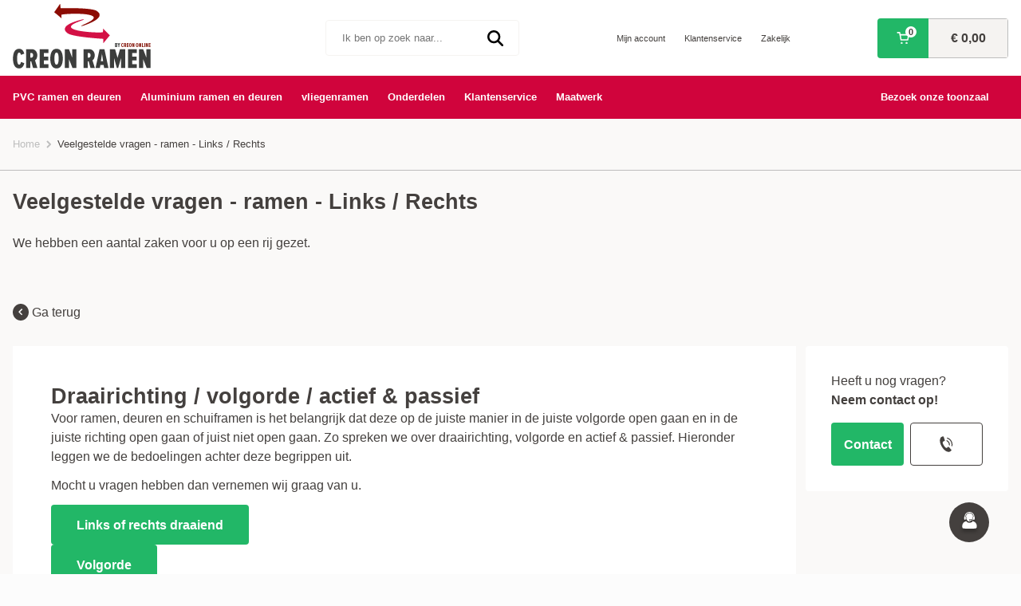

--- FILE ---
content_type: text/html; charset=UTF-8
request_url: https://www.creon-ramen.be/veelgestelde-vragen/pvc-ramen/links-rechts
body_size: 10518
content:
<!doctype html>
<html lang="nl">
<head>
    <meta charset="utf-8">
    <meta name="viewport" content="width=device-width, initial-scale=1">
    <meta name="csrf-token" content="kE2iXpuop7F9lUOm3TU8yHKYvoSfojqvK7ZJR9GM">
    <meta http-equiv="Content-Type" content="text/html; charset=utf-8" />

    <title>Bepaal de juiste draairichting alvorens u uw ramen besteld</title>
    <meta name="description" content="U wilt een raam bestellen maar u moet de draai richting aangeven. Wanneer is een raam of deur links of rechts draaiend?" />
    <meta name="keywords" content="pvc ramen, pvc deuren, ramen en deuren" />
            <meta name="robots" content="INDEX,FOLLOW" />
                    <link rel="canonical" href="https://www.creon-ramen.be/veelgestelde-vragen/pvc-ramen/links-rechts" />
    
    <link rel="preload" href="https://fonts.cdnfonts.com/css/mulish" as="style" onload="this.rel='stylesheet'" fetchpriority="high">
    <noscript>
        <link href="https://fonts.cdnfonts.com/css/mulish" rel="stylesheet">
    </noscript>

            <script>
            var _rollbarConfig = {
                accessToken: "ce45f6ba4c2f492cbcdf1d03d5b34674",
                captureUncaught: true,
                captureUnhandledRejections: true,
                reportLevel: 'error',
                checkIgnore: function(isUncaught, args, payload) {
                    return isUncaught === true || payload.level === 'debug';
                    return false
                },
                ignoredMessages: [
                    'ga is not defined',
                    'undefined is not a function',
                    'Google Analitycs',
                    'ga is not a function',
                    'google',
                    'Cannot read property length of undefined/null expression',
                    'Failed to fetch',
                ],
                payload: {
                    environment: 'production',
                    client: {
                    javascript: {
                        code_version: '1.0',
                        source_map_enabled: true,
                    }
                    },
                }
            };
            // Rollbar Snippet
            !function(r){var e={};function o(n){if(e[n])return e[n].exports;var t=e[n]={i:n,l:!1,exports:{}};return r[n].call(t.exports,t,t.exports,o),t.l=!0,t.exports}o.m=r,o.c=e,o.d=function(r,e,n){o.o(r,e)||Object.defineProperty(r,e,{enumerable:!0,get:n})},o.r=function(r){"undefined"!=typeof Symbol&&Symbol.toStringTag&&Object.defineProperty(r,Symbol.toStringTag,{value:"Module"}),Object.defineProperty(r,"__esModule",{value:!0})},o.t=function(r,e){if(1&e&&(r=o(r)),8&e)return r;if(4&e&&"object"==typeof r&&r&&r.__esModule)return r;var n=Object.create(null);if(o.r(n),Object.defineProperty(n,"default",{enumerable:!0,value:r}),2&e&&"string"!=typeof r)for(var t in r)o.d(n,t,function(e){return r[e]}.bind(null,t));return n},o.n=function(r){var e=r&&r.__esModule?function(){return r.default}:function(){return r};return o.d(e,"a",e),e},o.o=function(r,e){return Object.prototype.hasOwnProperty.call(r,e)},o.p="",o(o.s=0)}([function(r,e,o){"use strict";var n=o(1),t=o(5);_rollbarConfig=_rollbarConfig||{},_rollbarConfig.rollbarJsUrl=_rollbarConfig.rollbarJsUrl||"https://cdn.rollbar.com/rollbarjs/refs/tags/v2.26.0/rollbar.min.js",_rollbarConfig.async=void 0===_rollbarConfig.async||_rollbarConfig.async;var a=n.setupShim(window,_rollbarConfig),l=t(_rollbarConfig);window.rollbar=n.Rollbar,a.loadFull(window,document,!_rollbarConfig.async,_rollbarConfig,l)},function(r,e,o){"use strict";var n=o(2),t=o(3);function a(r){return function(){try{return r.apply(this,arguments)}catch(r){try{console.error("[Rollbar]: Internal error",r)}catch(r){}}}}var l=0;function i(r,e){this.options=r,this._rollbarOldOnError=null;var o=l++;this.shimId=function(){return o},"undefined"!=typeof window&&window._rollbarShims&&(window._rollbarShims[o]={handler:e,messages:[]})}var s=o(4),d=function(r,e){return new i(r,e)},c=function(r){return new s(d,r)};function u(r){return a((function(){var e=this,o=Array.prototype.slice.call(arguments,0),n={shim:e,method:r,args:o,ts:new Date};window._rollbarShims[this.shimId()].messages.push(n)}))}i.prototype.loadFull=function(r,e,o,n,t){var l=!1,i=e.createElement("script"),s=e.getElementsByTagName("script")[0],d=s.parentNode;i.crossOrigin="",i.src=n.rollbarJsUrl,o||(i.async=!0),i.onload=i.onreadystatechange=a((function(){if(!(l||this.readyState&&"loaded"!==this.readyState&&"complete"!==this.readyState)){i.onload=i.onreadystatechange=null;try{d.removeChild(i)}catch(r){}l=!0,function(){var e;if(void 0===r._rollbarDidLoad){e=new Error("rollbar.js did not load");for(var o,n,a,l,i=0;o=r._rollbarShims[i++];)for(o=o.messages||[];n=o.shift();)for(a=n.args||[],i=0;i<a.length;++i)if("function"==typeof(l=a[i])){l(e);break}}"function"==typeof t&&t(e)}()}})),d.insertBefore(i,s)},i.prototype.wrap=function(r,e,o){try{var n;if(n="function"==typeof e?e:function(){return e||{}},"function"!=typeof r)return r;if(r._isWrap)return r;if(!r._rollbar_wrapped&&(r._rollbar_wrapped=function(){o&&"function"==typeof o&&o.apply(this,arguments);try{return r.apply(this,arguments)}catch(o){var e=o;throw e&&("string"==typeof e&&(e=new String(e)),e._rollbarContext=n()||{},e._rollbarContext._wrappedSource=r.toString(),window._rollbarWrappedError=e),e}},r._rollbar_wrapped._isWrap=!0,r.hasOwnProperty))for(var t in r)r.hasOwnProperty(t)&&(r._rollbar_wrapped[t]=r[t]);return r._rollbar_wrapped}catch(e){return r}};for(var p="log,debug,info,warn,warning,error,critical,global,configure,handleUncaughtException,handleAnonymousErrors,handleUnhandledRejection,captureEvent,captureDomContentLoaded,captureLoad".split(","),f=0;f<p.length;++f)i.prototype[p[f]]=u(p[f]);r.exports={setupShim:function(r,e){if(r){var o=e.globalAlias||"Rollbar";if("object"==typeof r[o])return r[o];r._rollbarShims={},r._rollbarWrappedError=null;var l=new c(e);return a((function(){e.captureUncaught&&(l._rollbarOldOnError=r.onerror,n.captureUncaughtExceptions(r,l,!0),e.wrapGlobalEventHandlers&&t(r,l,!0)),e.captureUnhandledRejections&&n.captureUnhandledRejections(r,l,!0);var a=e.autoInstrument;return!1!==e.enabled&&(void 0===a||!0===a||"object"==typeof a&&a.network)&&r.addEventListener&&(r.addEventListener("load",l.captureLoad.bind(l)),r.addEventListener("DOMContentLoaded",l.captureDomContentLoaded.bind(l))),r[o]=l,l}))()}},Rollbar:c}},function(r,e,o){"use strict";function n(r,e,o,n){r._rollbarWrappedError&&(n[4]||(n[4]=r._rollbarWrappedError),n[5]||(n[5]=r._rollbarWrappedError._rollbarContext),r._rollbarWrappedError=null);var t=e.handleUncaughtException.apply(e,n);o&&o.apply(r,n),"anonymous"===t&&(e.anonymousErrorsPending+=1)}r.exports={captureUncaughtExceptions:function(r,e,o){if(r){var t;if("function"==typeof e._rollbarOldOnError)t=e._rollbarOldOnError;else if(r.onerror){for(t=r.onerror;t._rollbarOldOnError;)t=t._rollbarOldOnError;e._rollbarOldOnError=t}e.handleAnonymousErrors();var a=function(){var o=Array.prototype.slice.call(arguments,0);n(r,e,t,o)};o&&(a._rollbarOldOnError=t),r.onerror=a}},captureUnhandledRejections:function(r,e,o){if(r){"function"==typeof r._rollbarURH&&r._rollbarURH.belongsToShim&&r.removeEventListener("unhandledrejection",r._rollbarURH);var n=function(r){var o,n,t;try{o=r.reason}catch(r){o=void 0}try{n=r.promise}catch(r){n="[unhandledrejection] error getting `promise` from event"}try{t=r.detail,!o&&t&&(o=t.reason,n=t.promise)}catch(r){}o||(o="[unhandledrejection] error getting `reason` from event"),e&&e.handleUnhandledRejection&&e.handleUnhandledRejection(o,n)};n.belongsToShim=o,r._rollbarURH=n,r.addEventListener("unhandledrejection",n)}}}},function(r,e,o){"use strict";function n(r,e,o){if(e.hasOwnProperty&&e.hasOwnProperty("addEventListener")){for(var n=e.addEventListener;n._rollbarOldAdd&&n.belongsToShim;)n=n._rollbarOldAdd;var t=function(e,o,t){n.call(this,e,r.wrap(o),t)};t._rollbarOldAdd=n,t.belongsToShim=o,e.addEventListener=t;for(var a=e.removeEventListener;a._rollbarOldRemove&&a.belongsToShim;)a=a._rollbarOldRemove;var l=function(r,e,o){a.call(this,r,e&&e._rollbar_wrapped||e,o)};l._rollbarOldRemove=a,l.belongsToShim=o,e.removeEventListener=l}}r.exports=function(r,e,o){if(r){var t,a,l="EventTarget,Window,Node,ApplicationCache,AudioTrackList,ChannelMergerNode,CryptoOperation,EventSource,FileReader,HTMLUnknownElement,IDBDatabase,IDBRequest,IDBTransaction,KeyOperation,MediaController,MessagePort,ModalWindow,Notification,SVGElementInstance,Screen,TextTrack,TextTrackCue,TextTrackList,WebSocket,WebSocketWorker,Worker,XMLHttpRequest,XMLHttpRequestEventTarget,XMLHttpRequestUpload".split(",");for(t=0;t<l.length;++t)r[a=l[t]]&&r[a].prototype&&n(e,r[a].prototype,o)}}},function(r,e,o){"use strict";function n(r,e){this.impl=r(e,this),this.options=e,function(r){for(var e=function(r){return function(){var e=Array.prototype.slice.call(arguments,0);if(this.impl[r])return this.impl[r].apply(this.impl,e)}},o="log,debug,info,warn,warning,error,critical,global,configure,handleUncaughtException,handleAnonymousErrors,handleUnhandledRejection,_createItem,wrap,loadFull,shimId,captureEvent,captureDomContentLoaded,captureLoad".split(","),n=0;n<o.length;n++)r[o[n]]=e(o[n])}(n.prototype)}n.prototype._swapAndProcessMessages=function(r,e){var o,n,t;for(this.impl=r(this.options);o=e.shift();)n=o.method,t=o.args,this[n]&&"function"==typeof this[n]&&("captureDomContentLoaded"===n||"captureLoad"===n?this[n].apply(this,[t[0],o.ts]):this[n].apply(this,t));return this},r.exports=n},function(r,e,o){"use strict";r.exports=function(r){return function(e){if(!e&&!window._rollbarInitialized){for(var o,n,t=(r=r||{}).globalAlias||"Rollbar",a=window.rollbar,l=function(r){return new a(r)},i=0;o=window._rollbarShims[i++];)n||(n=o.handler),o.handler._swapAndProcessMessages(l,o.messages);window[t]=n,window._rollbarInitialized=!0}}}}]);
        // End Rollbar Snippet
        </script>

        <link rel="preconnect dns-prefetch" href="https://www.googletagmanager.com" crossorigin>
    	
    
    <link rel="icon" href="/img/favicon.png" type="image/x-icon" />
    <link rel="shortcut icon" href="/img/favicon.png" type="image/x-icon" />

            <link rel="preload" href="https://www.creon-ramen.be/css/page.css?v=20251220184521" as="style" onload="this.rel='stylesheet'">
        <link rel="stylesheet" href="https://www.creon-ramen.be/css/page.css?v=20251220184521" media="all" onload="this.media='all'">
        <noscript>
            <link rel="stylesheet" href="https://www.creon-ramen.be/css/page.css?v=20251220184521">
        </noscript>
                                                    <!-- Google Tag Manager -->
<script>(function(w,d,s,l,i){w[l]=w[l]||[];w[l].push({'gtm.start':new Date().getTime(),event:'gtm.js'});var f=d.getElementsByTagName(s)[0],j=d.createElement(s),dl=l!='dataLayer'?'&l='+l:'';j.async=true;j.src='https://gtm.creon-ramen.be/thsdodqh.js?st='+i+dl;f.parentNode.insertBefore(j,f);})(window,document,'script','dataLayer','TK93VQ6');</script>
<!-- End Google Tag Manager -->
<meta name="google-site-verification" content="WUOvSMFRFg1HVrvNQZORhYkEyRftUXuy6Il8L8Hj1CY" />
                            </head>

<body
    class="preload  new-page ">
            <header class="header space-x">
    <div class="header__info">
        <div class="header__left">
    <button class="header__toggle transparent" aria-label="Menu">
        <div class="header__hamburger"></div>
    </button>
    <button class="header__search-btn transparent">
        <img src="/img/svg/Group 16361.svg" alt="Zoeken" class="header__search-icon">
    </button>
</div>

        <a href="/" rel="home" class="header__logo logo">
    <img src="https://www.creon-ramen.be/logos/creon-ramen.png"
        alt="Creon Ramen" width="173"
        height="81" class="logo__img">
</a>

        <div class="header__trustpilot">
            
        </div>
        <div class="header__search search ">
            <form class="search__form" action="/search" method="get">
    <div class="search__bar">
        <input type="text" class="search__input" name="q"
            value=""
            placeholder="Ik ben op zoek naar..." />
        <button class="search__submit" aria-label="Ik ben op zoek naar..."><img src="/img/svg/magnifying-glass-solid.svg"
                alt="" class="search__img"></button>
    </div>
    <div class="search__bg"></div>
    <div class="search__results">
        <p class="search__results-title">
            Aanbevolen voor u
        </p>
        <ul class="search__results-list"></ul>
        <button class="search__results-btn transparent">
            <img src="/img/svg/Path 6478.svg" alt="Bekijk alles" class="search__results-icon">
            Bekijk alles</button>
    </div>
</form>
        </div>

        <ul class="header__account-links">
    <li>
        <a href="/customer/account" class="header__account-link link" title="Mijn account">Mijn account</a>
    </li>
    <li>
        <a href="/klantenservice" class="header__account-link link" title="Klantenservice">Klantenservice</a>
    </li>
    <li>
        <a href="/creon-de-partner-voor-de-bouw" class="header__account-link link"
            title="Zakelijk">Zakelijk</a>
    </li>
</ul>
<a href="/checkout/cart" class="header__cart">
    <p class="header__cart-items">
        <img src="/img/svg/Group 16364.svg" alt="Winkelwagen" class="header__cart-icon">
        <strong class="header__count link-normal">0</strong>
    </p>
    <p class="header__cart-price"><strong>€ 0,00</strong></p>
</a>
        <div class="header__right">
    <a href="/customer/account" class="header__right-account">
        <img src="/img/svg/user-profile.svg" alt="Account" class="header__right-icon">
    </a>
    <a href="/checkout/cart" class="header__right-cart transparent">
        <img src="/img/svg/Group 16367.svg" alt="Winkelwagen" class="header__right-icon">
    </a>
</div>

    </div>
</header>
<nav class="menu space-x">
    <ul class="menu__list">

<li class="menu__element"><a class="menu__link link" href="/pvc">PVC&nbsp;ramen&nbsp;en&nbsp;deuren</a>
<ul class="menu__dropdown">
            <li class="menu__element"><a class="menu__link link" href="/pvc/ramen">PVC&nbsp;ramen</a><img
                    data-src="/img/svg/Path 6478.svg" alt="link" class="menu__arrow lazyload"
                    src="/img/svg/Path 6478.svg"></li>
            <li class="menu__element"><a class="menu__link link"
                    href="/pvc/deuren">PVC&nbsp;deuren</a><img
                    data-src="/img/svg/Path 6478.svg" alt="link" class="menu__arrow lazyload"
                    src="/img/svg/Path 6478.svg"></li>
            <li class="menu__element"><a class="menu__link link"
                    href="/pvc/schuifraam-fijn-wonen">PVC&nbsp;schuiframen</a><img
                    data-src="/img/svg/Path 6478.svg" alt="link" class="menu__arrow lazyload"
                    src="/img/svg/Path 6478.svg">
            </li>
        </ul>   
<button class="menu__btn-arrow">
            <img data-src="/img/svg/Path 6478.svg" alt="link" class="menu__arrow lazyload"
                src="/img/svg/Path 6478.svg">
        </button>
 </li>

<li class="menu__element"><a class="menu__link link" href="/aluminium">Aluminium&nbsp;ramen&nbsp;en&nbsp;deuren</a>
    <ul class="menu__dropdown">
            <li class="menu__element"><a class="menu__link link" href="/aluminium/ramen">Aluminium&nbsp;ramen</a><img
                    data-src="/img/svg/Path 6478.svg" alt="link" class="menu__arrow lazyload"
                    src="/img/svg/Path 6478.svg"></li>
            <li class="menu__element"><a class="menu__link link"
                    href="/aluminium/deuren">Aluminium&nbsp;deuren</a><img
                    data-src="/img/svg/Path 6478.svg" alt="link" class="menu__arrow lazyload"
                    src="/img/svg/Path 6478.svg"></li>
            <li class="menu__element"><a class="menu__link link"
                    href="/aluminium-schuifraam-mb-slide">Aluminium&nbsp;schuiframen</a><img
                    data-src="/img/svg/Path 6478.svg" alt="link" class="menu__arrow lazyload"
                    src="/img/svg/Path 6478.svg">
            </li>
<li class="menu__element"><a class="menu__link link"
                    href="/aluminium/harmonicadeur">Aluminium&nbsp;harmonicadeur</a><img
                    data-src="/img/svg/Path 6478.svg" alt="link" class="menu__arrow lazyload"
                    src="/img/svg/Path 6478.svg">
            </li>
        </ul>   
<button class="menu__btn-arrow">
            <img data-src="/img/svg/Path 6478.svg" alt="link" class="menu__arrow lazyload"
                src="/img/svg/Path 6478.svg">
        </button>
 </li>
</li>


<li class="menu__element"><a class="menu__link link" href="/vliegenramen">vliegenramen</a> 
<ul class="menu__dropdown">

 <li class="menu__element"><a class="menu__link link" href="/vliegenramen/plisse-vliegendeur">plisse vliegendeur</a><img
                    data-src="/img/svg/Path 6478.svg" alt="link" class="menu__arrow lazyload"
                    src="/img/svg/Path 6478.svg"></li>

 <li class="menu__element"><a class="menu__link link" href="/vliegenramen/inzetvliegenraam">inzetvliegenraam</a><img
                    data-src="/img/svg/Path 6478.svg" alt="link" class="menu__arrow lazyload"
                    src="/img/svg/Path 6478.svg"></li>

 <li class="menu__element"><a class="menu__link link" href="/vliegenramen/klemvliegenraam">klemvliegenraam</a><img
                    data-src="/img/svg/Path 6478.svg" alt="link" class="menu__arrow lazyload"
                    src="/img/svg/Path 6478.svg"></li>    
</ul>
        <button class="menu__btn-arrow">
            <img data-src="/img/svg/Path 6478.svg" alt="link" class="menu__arrow lazyload"
                src="/img/svg/Path 6478.svg">
        </button>
</li>



    <li class="menu__element"><a class="menu__link link" href="/onderdelen">Onderdelen</a>
<ul class="menu__dropdown">
            <li class="menu__element"><a class="menu__link link" href="/onderdelen/accessoires">Accessoires</a><img
                    data-src="/img/svg/Path 6478.svg" alt="link" class="menu__arrow lazyload"
                    src="/img/svg/Path 6478.svg"></li>
            <li class="menu__element"><a class="menu__link link"
                    href="/onderdelen/afwerk-profielen">Afwerk&nbsp;profielen</a><img
                    data-src="/img/svg/Path 6478.svg" alt="link" class="menu__arrow lazyload"
                    src="/img/svg/Path 6478.svg"></li>
            <li class="menu__element"><a class="menu__link link"
                    href="/onderdelen/montagematerialen">Montagematerialen</a><img
                    data-src="/img/svg/Path 6478.svg" alt="link" class="menu__arrow lazyload"
                    src="/img/svg/Path 6478.svg">
            </li>
        </ul>   
<button class="menu__btn-arrow">
            <img data-src="/img/svg/Path 6478.svg" alt="link" class="menu__arrow lazyload"
                src="/img/svg/Path 6478.svg">
        </button>
    </li>
 </li>

    <li class="menu__element"><a class="menu__link link" href="/klantenservice">Klantenservice</a> 
      <img data-src="/img/svg/Path 6478.svg" alt="link" class="menu__arrow lazyload" src="/img/svg/Path 6478.svg">   </li>
    <li class="menu__element"><a class="menu__link link" href="/maatwerk">Maatwerk</a>
        <img data-src="/img/svg/Path 6478.svg" alt="link" class="menu__arrow lazyload" src="/img/svg/Path 6478.svg"> </li>
</ul>
<a href="/look-feel-be" class="menu__link menu__link--room link">
    Bezoek onze toonzaal
</a>
<div class="menu__account-links-mobile space-x">
    <a href="/klantenservice" class="menu__account-link link-normal" title="Klantenservice"><img
            src="/img/svg/Group 16527.svg" alt="Contact" class="menu__link-icon">Klantenservice</a>
    <a href="/contacts" class="menu__account-link link-normal"
        title="Bij vragen of opmerkingen, neem contact met ons op"><img src="/img/svg/Group 16527.svg" alt="Contact"
            class="menu__link-icon">Contact</a>
    <a href="/creon-de-partner-voor-de-bouw" class="menu__account-link link-normal"
        title="Wordt partner van Creon!"><img src="/img/svg/Group 16527.svg" alt="Zakelijk"
            class="menu__link-icon">Zakelijk</a>

    </div>
</nav>
        <main>
                                                                <section class="breadcrumb space-x" id="breadcrumbs" itemscope itemtype="http://schema.org/BreadcrumbList">
                        <span class="breadcrumb__el" itemprop="itemListElement" itemscope itemtype="http://schema.org/ListItem">
                <a href="https://www.creon-ramen.be/" title="Ga naar Home" itemprop="item" class="breadcrumb__link">Home</a>
                <span class="breadcrumb__hide" itemprop="name">Home</span>
                <meta itemprop="position" content="1" />
            </span>
                            <span class="breadcrumb__arrow"><img src="/img/svg/Path 6478-grey.svg" alt="breadcrumb arrow"></span>
                <span class="breadcrumb__el"
                    >
                                                                Veelgestelde vragen - ramen - Links / Rechts
                                    </span>
                    </section>
        <div class="line"></div>

                        <main class="page">
        <div class="space-x">
                                    <h2>
                                    Veelgestelde vragen - ramen - Links / Rechts
                            </h2>
                            <p class="page__subtitle">We hebben een aantal zaken voor u op een rij gezet.</p>
                    </div>
                    <section class="page__back-wrapper space-x">
                <a href="https://www.creon-ramen.be/veelgestelde-vragen/pvc-ramen" class="page__back link-normal">
                    <img src="/img/svg/Group 90200.svg" alt="Ga terug Veelgestelde vragen - PVC ramen">&nbsp;Ga terug
                </a>
            </section>
                <section class="page__content space-x">
            <div class="page__right">
                
                
                <div class="page__inner-content">
                    <h2>Draairichting / volgorde / actief &amp; passief</h2>
<p>Voor ramen, deuren en schuiframen is het belangrijk dat deze op de juiste manier in de juiste volgorde open gaan en in de juiste richting open gaan of juist niet open gaan. Zo spreken we over draairichting, volgorde en actief &amp; passief. Hieronder leggen we de bedoelingen achter deze begrippen uit.</p>
<p>Mocht u vragen hebben dan vernemen wij graag van u.</p>
<div class="accordion">
	<div class="accordion-title btn btn--no-border">Links of rechts draaiend</div>
	<div class="accordion-content">
		<ul>	
			<p>Er wordt gesproken over linksdraaiende en rechtsdraaiende ramen en dit heeft te maken met aan welke kant de scharnieren zitten. Bij linksdraaiende ramen zijn de scharnieren links gepositioneerd en de klink rechts.</p>
			<p><b>Voorbeeld 1</b>: Ramen draaien altijd naar binnen open en u kijk dus van binnen naar buiten. U kijkt nu tegen de scharnieren. Zitten de scharnieren links, dan spreken we van een linksdraaiend raam.</p>
		</ul>
	</div>
	<div class="accordion-title btn btn--no-border">Volgorde</div>
	<div class="accordion-content">
		<ul>	
			<p>Bij ramen en schuiframen verdeeld in meerdere delen spreken we van volgorde. Dit is altijd van binnen uit gezien.</p>
			<p><b>Voorbeeld 1</b>: Een schuifraam bestaat uit minimaal 2 delen waarbij vaak 1 gedeelte schuift en 1 gedeelte het vaste gedeelte is. Indien van binnen uit gezien het vaste gedeelte links is, zit uiteraard het schuif gedeelte rechts. Het schuif gedeelte schuift van rechts dan naar links zodat er een opening wordt gecre&euml;erd.</p>
			<p><b>Voorbeeld 2</b>: Bij een tweeluik als en draai/kiep - vast raam kunt u kiezen of links het vaste raam is of rechts het vaste raam.</p>
		</ul>
	</div>
	<div class="accordion-title btn btn--no-border">Actief &amp; passief</div>
	<div class="accordion-content">
		<ul>	
			<p>Actief en passief komt terug bij dubbele deuren. Deuren kunnen zowel naar binnen als naar buiten open draaien. Belangrijk is om te kijken vanaf de zijde van de scharnieren. Gaan de deuren naar binnen open, dan zitten de scharnieren aan de binnenzijde en kijkt u van binnen naar buiten.</p>
			<p>Actief betreft de deur welke een klink heeft en de cilinder. De passieve deur kunt u openen zodra de actieve deur open is.&nbsp;</p>
			<p><b>Voorbeeld 1</b>: De dubbele deuren gaan naar buiten toe open. De klink moet van binnen uit gezien links zitten, maar u dient vanaf de zijde van de scharnieren te kijken. In dit geval draaien de deuren naar buiten toe open en is de rechter deur actief en de linker deur passief van buiten gezien.</p>
		</ul>
	</div>
</div>
<br/><a href="javascript:javascript:history.go(-1)">Klik hier om naar de vorige pagina te gaan</a>
                </div>
                            </div>
            <div class="page__left">
                <div>
                    <p>Heeft u nog vragen?</p>
                    <p><strong>Neem contact op!</strong></p>
                </div>
                <div class="page__btns btns">
                    <a href="/contacts" class="btn">Contact</a>
                    <a href="tel: +31 050 - 580 161" class="btn btn--transparent btn--transparent-border">
                        <img src="/img/svg/Group 16796.svg" alt="Contact" class="ty__contact-img"></a>
                </div>
            </div>
        </section>
            </main>
            </main>
    <input type="hidden" id="test-agent-view" value="" />
    <input type="hidden" id="test-width-view" value="" />
            <footer class="footer space-x space-y">
            <section class="footer__about">
    <div class="footer__about-el">
        <p class="footer__about-el-heading"><img src="/img/svg/email-mail-letter-send-fast-style-2.svg"
                alt="Stel een vraag" class="footer__about-el-img">Stel een vraag</p>
        <div class="footer__about-el-text">Heeft u een vraag? Mail ons gerust. Binnen twee werkdagen heeft u gegarandeerd
            reactie.</div>
    </div>
    <div class="footer__about-el">
        <p class="footer__about-el-heading"><img src="/img/svg/Phone-call.svg" alt="Direct contact"
                class="footer__about-el-img">Direct contact</p>
        <div class="footer__about-el-text">Liever direct contact? Bel ons gerust van maandag t/m vrijdag van 08:30 -
            16:30.</div>
    </div>
    <div class="footer__about-el">
        <p class="footer__about-el-heading"><img src="/img/svg/building-city-town.svg" alt="Stel een vraag"
                class="footer__about-el-img">Kantoor</p>
        <div class="footer__about-el-text"><strong>Creon Online B.V. </strong> Schatting 72, 8210 zedelgem</div>
    </div>
    <div class="footer__about-el">
        <p class="footer__about-el-heading"><img src="/img/svg/Warehouse-delivery.svg" alt="Stel een vraag"
                class="footer__about-el-img">Afhaaladres</p>
        <div class="footer__about-el-text"><strong>Creon Logistics B.V. </strong> Schatting 20-B, 8210 Zedelgem</div>
    </div>
</section>
    
                                <div class="footer__content">
    <div class="footer__newsletter">
        <a href="/" rel="home" class="footer__logo logo">
    <img src="https://www.creon-ramen.be/logos/creon-ramen.png"
        alt="Creon Ramen" width="173"
        height="81" class="logo__img">
</a>

       
    </div>
    <div class="footer__menus">
        <div class="footer__menu-wrapper">
            <p class="footer__menu-title">
                Producten
            </p>
            <ul class="footer__menu">

                <li><a class="footer__link link" href="/pvc/ramen">PVC ramen</a>
                </li>
                <li><a class="footer__link link" href="/pvc/deuren">PVC deuren</a>
                </li>
                <li><a class="footer__link link" href="/pvc/schuifraam">PVC Schuifraam</a>
                </li>
                <li><a class="footer__link link" href="/aluminium/ramen">Aluminium ramen</a>
                </li>
                <li><a class="footer__link link" href="/onderdelen/vliegenramen">Vliegenramen</a>
                </li>
                <li><a class="footer__link link" href="/onderdelen">Onderdelen</a>
                </li>
                <li><a class="footer__link link" href="/klantenservice">Klantenservice</a>
                </li>
                <li><a class="footer__link link" href="/maatwerk">Maatwerk</a>
                </li>
            </ul>
        </div>
        <div class="footer__menu-wrapper">
            <p class="footer__menu-title">Algemeen</p>
            <ul class="footer__menu"s>
                <li><a href="/over-creon-ramen" class="footer__link link">Over ons</a></li>
                <li><a href="/contacts" class="footer__link link">Contact</a></li>
                <li><a href="/algemene-voorwaarden" class="footer__link link">Algemene voorwaarden</a></li>
                <li><a href="/privacy-policy" class="footer__link link">Privacy policy</a></li>
            </ul>
        </div>
        <div class="footer__menu-wrapper">
            <p class="footer__menu-title">Bestellingen</p>

            <ul class="footer__menu">
                <li><a href="/bestelinformatie" class="footer__link link">Bestelinformatie</a></li>
                <li><a href="/betalen" class="footer__link link">Betalen</a></li>
                <li><a href="/levering" class="footer__link link">Levering</a></li>
                <li><a href="/bestelinformatie#retour" class="footer__link link">Retouren</a></li>
                <li><a href="/klantenservice" class="footer__link link">Klantenservice</a></li>
            </ul>
        </div>
        <div class="footer__menu-wrapper">
            <p class="footer__menu-title">Creon online</p>

            <ul class="footer__menu">
                <li><a href="https://www.creon-rolluiken.be/" class="footer__link link">Rolluiken</a></li>
            </ul>
        </div>

        <div class="footer__contact">
            <p class="footer__menu-title">Bedrijf</p>

            <div class="footer__info">
                <a href="tel: 050 - 580 161" class="footer__info-text link-normal">Tel.: 050 - 580 161</a>
                <p class="footer__info-text">Ma -- Vr: 08:30 - 16:30</p>
                <a href="/cdn-cgi/l/email-protection#38184b4d4848574a4c785b4a5d57561557565451565d165d4d" class="footer__info-text link-normal">E-mail: <span class="__cf_email__" data-cfemail="36454346465944427655445359581b59585a5f5853185343">[email&#160;protected]</span> </a>
            </div>
            <div class="footer__showroom">
                <p class="footer__info-text">Toonzaal</p>
                <p class="footer__info-text">Schatting 72</p>
                <p class="footer__info-text">8210</p>
                <p class="footer__info-text">Zedelgem (Op afspraak)</p>
            </div>
            <div class="footer__socials">
                <a href="https://www.facebook.com/creononline/" rel="nofollow" class="footer__social"><img src="/img/svg/Group 3023.svg" alt="Facebook"></a>
                <a href="https://www.linkedin.com/company/creon-online" rel="nofollow" class="footer__social"><img src="/img/svg/Group 3022.svg" alt="LinkedIn"></a>
                <a href="https://trustmark.becom.digital/nl/CREON-ONLINE_4032509"> <img src="/storage/photos/shares/Kozijnen/becomlogo.png" alt="Becommerce" class="footer__letter"></a>
            </div>
        </div>
    </div>
</div>
                
                <div class="footer__cr">
        <p class="footer__text">©2025 Creon ramen</p>
        <div class="footer__cr-links">
            <a href="#" class="footer__cr-link link-normal">Disclaimer</a>
            <a href="#" class="footer__cr-link link-normal">Sitemap</a>
        </div>
        <div class="footer__cr-links">
            <a href="#" class="footer__cr-link footer__cr-link--mobile link-normal">Algemene voorwaarden</a>
            <a href="#" class="footer__cr-link footer__cr-link--mobile link-normal">Privacybeleid</a>
        </div>
    </div>
   <button class="footer__quick-contact">
<img data-src="/img/svg/Group 16590.svg" alt="Hulp nodig?" class="lazyload">
    </button>
    <div class="footer__popup">
        <button class="footer__close transparent">&times;</button>
        <div class="footer__col">
            <picture>
                <source type="image/webp" data-srcset="/img/stock/AdobeStock_314301406.webp">
                <img data-src="/img/stock/AdobeStock_314301406.jpeg" alt="Aluminium ramen"
                    class="footer__img lazyload">
            </picture>
            <div>
                <h3 class="footer__col-title">Hulp nodig?</h3>
                <p class="footer__col-text">Wilt u meer informatie over dit product of over her bestellen hiervan? Vraag
                    het
                    onze expert.</p>
            </div>
        </div>
        <div class="footer__col">
            <a href="/contacts" class="footer__btn">Contact</a>
            <a href="tel: 050 - 580161" class="footer__btn footer__btn--link">050 - 580 161</a>
        </div>
    </div>
</footer>
                <script data-cfasync="false" src="/cdn-cgi/scripts/5c5dd728/cloudflare-static/email-decode.min.js"></script><script src="https://www.creon-ramen.be/js/jquery.min.js?v=20251220184521"></script>
        <script src="https://www.creon-ramen.be/js/jquery-ui.min.js?v=20251220184521"></script>
        <script src="https://www.creon-ramen.be/js/app-stores.js?v=20251220184521"></script>
        <script src="https://www.creon-ramen.be/js/shop.js?v=20251220184521"></script>
        <script src="https://www.creon-ramen.be/js/lazysizes.min.js" defer></script>
                    <script src="https://www.creon-ramen.be/js/page.js?v=20251220184521" defer></script>
                <script src="//widget.trustpilot.com/bootstrap/v5/tp.widget.bootstrap.min.js" defer></script>
        <script src="https://www.google.com/recaptcha/api.js?render=6Lfh4VMlAAAAAEIeEr03LftA5RcJMdOqMLpqsDpQ"></script>
    <script>
        $(document).ready(function() {
            $('.page__form').submit(function(e) {
                $form = $(this);
                e.preventDefault();
                if (verifyRequiredFields($form)) {
                    grecaptcha.ready(function() {
                        grecaptcha.execute('6Lfh4VMlAAAAAEIeEr03LftA5RcJMdOqMLpqsDpQ', {
                            action: 'contact_form'
                        }).then(function(token) {
                            $form.prepend(
                                '<input type="hidden" name="recaptcha_token" value="' +
                                token + '">');
                            $form.prepend(
                                '<input type="hidden" name="recaptcha_action" value="contact_form">'
                            );
                            $form.unbind('submit').submit();
                        });
                    });
                }
            });

            $('.accordion').accordion({
                active: true,
                autoHeight: false,
                collapsible: true,
                heightStyle: "content"
            });

            $('.accordion > .accordion-title').each(function() {
                var html = $(this).html();

                $(this).html('<i class="fas fa-question-circle"></i> ' + html);
            });

                            $('li[data-attr="open"]').parents('ul').each(function() {
                    $(this).css('display', 'block');
                });
                $('li[data-attr="open"]').children('ul').each(function() {
                    $(this).css('display', 'block');
                });
            
            $(document).ready(function() {
                $('body').on('click', 'span.data-type', function() {
                    var type = $(this).attr('data-type');

                    if (type == 'ja') {
                        $.ajax({
                            url: "/useful?type=yes&url=veelgestelde-vragen/pvc-ramen/links-rechts",
                            type: "GET"
                        });

                        $(this).parent().html('Bedankt voor uw antwoord!');
                    }

                    if (type == 'nee') {
                        $.ajax({
                            url: "/useful?type=no&url=veelgestelde-vragen/pvc-ramen/links-rechts",
                            type: "GET"
                        });

                        $(this).parent().html(
                            'Kunt u vertellen waarom?<br /><textarea name="notes" value="" placeholder="Reden..." class="form-control" style="margin-top: 10px;" rows="3"></textarea><br /><span class="data-type" data-type="send" style="cursor: pointer; color: #8f0129; text-decoration: none; border: 1px solid #ccc; border-radius: 3px; padding: 5px 15px;">Verstuur</span>'
                        );
                    }

                    if (type == 'send') {
                        $.ajax({
                            url: '/useful?type=yes&url=veelgestelde-vragen/pvc-ramen/links-rechts&notes=' + $(
                                this).parent().find('textarea[name="notes"]').val(),
                            type: "GET"
                        });

                        $(this).parent().html('Bedankt voor uw antwoord!');
                    }
                });
            });
        });
    </script>
            <script>
        function subject() {
            var subject_id = $('select[name="subject_id"]').val();

            $('.form-group[data-subject-id]').addClass('d-none');
            $('.form-group[data-subject-id] select').removeAttr('required');

            $('.form-group[data-subject-id="' + subject_id + '"]').removeClass('d-none');
            $('.form-group[data-subject-id="' + subject_id + '"] select[data-required="1"]').attr('required', 'required');
        }

        $(document).ready(function() {
            $('select[name="subject_id"]').bind('change', function() {
                subject();
            });

            $('.questions').on('change', 'select.answer', function() {
                var selected = $('option:selected', this);
                var answer = selected.attr('data-text');
                var answer_id = selected.attr('data-answer-id');
                var question_id = $(this).attr('id');
                $('.text[data-question-id="' + question_id + '"]').html('');
                $('.follow_up[data-question-id="' + question_id + '"]').html('');

                if (answer) {
                    $(this).next('.text').html(answer);
                }

                $.ajax({
                    type: "GET",
                    url: "https://www.creon-ramen.be/contact/questions?answer_id=" + answer_id,
                    dataType: "json",
                    success: function(data) {
                        if (data.questions) {
                            $.map(data.questions, function(question) {
                                var html = '<div  data-subject-id="' +
                                    question.id + '">';
                                html += '  <label for="questions[' + question.id +
                                    ']" class="questions__label">' + question.question +
                                    '</label>';

                                if (question.type == 'text') {
                                    html += '  <input type="text" name="questions[' +
                                        question.id +
                                        ']" class="answer inputs__el input inputs__el--questions" data-required="' +
                                        question.required + '" />';
                                } else {
                                    html += '  <select name="questions[' + question.id +
                                        ']" id="' + question.id +
                                        '" class="answer inputs__el input select inputs__el--questions" data-required="' +
                                        question.required + '">';
                                    html +=
                                        '    <option value="">Kies uw antwoord</option>';

                                    $.map(question.answers, function(answer) {
                                        html += '    <option value="' + answer
                                            .answer + '" data-text="' + answer
                                            .text + '" data-answer-id="' +
                                            answer.id + '">' + answer.answer +
                                            '</option>';
                                    });

                                    html += '  </select>';
                                }
                                html += '  <div class="text" data-question-id="' +
                                    question.id + '"></div>';
                                html += '  <div class="follow_up" data-question-id="' +
                                    question.id + '"></div>';
                                html += '</div>';

                                $('.follow_up[data-question-id="' + question_id + '"]')
                                    .append(html);
                            });
                        }
                    }
                });
            });

            $('input[name="subject"]').bind('keyup', function() {
                var keyword = $(this).val();

                if (keyword.length > 3) {
                    $('.results').html('<img src="/img/loading.gif" alt="loading..." />');

                    $.ajax({
                        type: "GET",
                        url: "https://www.creon-ramen.be/contact/search?keyword=" + keyword,
                        dataType: "json",
                        success: function(data) {
                            var results = $('.results');

                            results.html('Bedoelde u:<br />');

                            if (data.pages) {
                                $.map(data.pages, function(item) {
                                    results.append('<a href="/' + item.url +
                                        '" target="_blank">' + item.name +
                                        '</a><br />');
                                });
                            }

                            if (data.products) {
                                $.map(data.products, function(item) {
                                    results.append('<a href="' + item.url +
                                        '" target="_blank">' + item.name +
                                        '</a><br />');
                                });
                            }

                            if (data.categories) {
                                $.map(data.categories, function(item) {
                                    results.append('<a href="/' + item.url +
                                        '" target="_blank">' + item.name +
                                        '</a><br />');
                                });
                            }
                        }
                    });
                }
            });
        });
    </script>
    
                <script defer src="https://static.cloudflareinsights.com/beacon.min.js/vcd15cbe7772f49c399c6a5babf22c1241717689176015" integrity="sha512-ZpsOmlRQV6y907TI0dKBHq9Md29nnaEIPlkf84rnaERnq6zvWvPUqr2ft8M1aS28oN72PdrCzSjY4U6VaAw1EQ==" data-cf-beacon='{"version":"2024.11.0","token":"e0732497931c4cdd871b3c67e636a944","r":1,"server_timing":{"name":{"cfCacheStatus":true,"cfEdge":true,"cfExtPri":true,"cfL4":true,"cfOrigin":true,"cfSpeedBrain":true},"location_startswith":null}}' crossorigin="anonymous"></script>
</body>
</html>


--- FILE ---
content_type: text/html; charset=utf-8
request_url: https://www.google.com/recaptcha/api2/anchor?ar=1&k=6Lfh4VMlAAAAAEIeEr03LftA5RcJMdOqMLpqsDpQ&co=aHR0cHM6Ly93d3cuY3Jlb24tcmFtZW4uYmU6NDQz&hl=en&v=7gg7H51Q-naNfhmCP3_R47ho&size=invisible&anchor-ms=20000&execute-ms=30000&cb=abg536bhzyi4
body_size: 48358
content:
<!DOCTYPE HTML><html dir="ltr" lang="en"><head><meta http-equiv="Content-Type" content="text/html; charset=UTF-8">
<meta http-equiv="X-UA-Compatible" content="IE=edge">
<title>reCAPTCHA</title>
<style type="text/css">
/* cyrillic-ext */
@font-face {
  font-family: 'Roboto';
  font-style: normal;
  font-weight: 400;
  font-stretch: 100%;
  src: url(//fonts.gstatic.com/s/roboto/v48/KFO7CnqEu92Fr1ME7kSn66aGLdTylUAMa3GUBHMdazTgWw.woff2) format('woff2');
  unicode-range: U+0460-052F, U+1C80-1C8A, U+20B4, U+2DE0-2DFF, U+A640-A69F, U+FE2E-FE2F;
}
/* cyrillic */
@font-face {
  font-family: 'Roboto';
  font-style: normal;
  font-weight: 400;
  font-stretch: 100%;
  src: url(//fonts.gstatic.com/s/roboto/v48/KFO7CnqEu92Fr1ME7kSn66aGLdTylUAMa3iUBHMdazTgWw.woff2) format('woff2');
  unicode-range: U+0301, U+0400-045F, U+0490-0491, U+04B0-04B1, U+2116;
}
/* greek-ext */
@font-face {
  font-family: 'Roboto';
  font-style: normal;
  font-weight: 400;
  font-stretch: 100%;
  src: url(//fonts.gstatic.com/s/roboto/v48/KFO7CnqEu92Fr1ME7kSn66aGLdTylUAMa3CUBHMdazTgWw.woff2) format('woff2');
  unicode-range: U+1F00-1FFF;
}
/* greek */
@font-face {
  font-family: 'Roboto';
  font-style: normal;
  font-weight: 400;
  font-stretch: 100%;
  src: url(//fonts.gstatic.com/s/roboto/v48/KFO7CnqEu92Fr1ME7kSn66aGLdTylUAMa3-UBHMdazTgWw.woff2) format('woff2');
  unicode-range: U+0370-0377, U+037A-037F, U+0384-038A, U+038C, U+038E-03A1, U+03A3-03FF;
}
/* math */
@font-face {
  font-family: 'Roboto';
  font-style: normal;
  font-weight: 400;
  font-stretch: 100%;
  src: url(//fonts.gstatic.com/s/roboto/v48/KFO7CnqEu92Fr1ME7kSn66aGLdTylUAMawCUBHMdazTgWw.woff2) format('woff2');
  unicode-range: U+0302-0303, U+0305, U+0307-0308, U+0310, U+0312, U+0315, U+031A, U+0326-0327, U+032C, U+032F-0330, U+0332-0333, U+0338, U+033A, U+0346, U+034D, U+0391-03A1, U+03A3-03A9, U+03B1-03C9, U+03D1, U+03D5-03D6, U+03F0-03F1, U+03F4-03F5, U+2016-2017, U+2034-2038, U+203C, U+2040, U+2043, U+2047, U+2050, U+2057, U+205F, U+2070-2071, U+2074-208E, U+2090-209C, U+20D0-20DC, U+20E1, U+20E5-20EF, U+2100-2112, U+2114-2115, U+2117-2121, U+2123-214F, U+2190, U+2192, U+2194-21AE, U+21B0-21E5, U+21F1-21F2, U+21F4-2211, U+2213-2214, U+2216-22FF, U+2308-230B, U+2310, U+2319, U+231C-2321, U+2336-237A, U+237C, U+2395, U+239B-23B7, U+23D0, U+23DC-23E1, U+2474-2475, U+25AF, U+25B3, U+25B7, U+25BD, U+25C1, U+25CA, U+25CC, U+25FB, U+266D-266F, U+27C0-27FF, U+2900-2AFF, U+2B0E-2B11, U+2B30-2B4C, U+2BFE, U+3030, U+FF5B, U+FF5D, U+1D400-1D7FF, U+1EE00-1EEFF;
}
/* symbols */
@font-face {
  font-family: 'Roboto';
  font-style: normal;
  font-weight: 400;
  font-stretch: 100%;
  src: url(//fonts.gstatic.com/s/roboto/v48/KFO7CnqEu92Fr1ME7kSn66aGLdTylUAMaxKUBHMdazTgWw.woff2) format('woff2');
  unicode-range: U+0001-000C, U+000E-001F, U+007F-009F, U+20DD-20E0, U+20E2-20E4, U+2150-218F, U+2190, U+2192, U+2194-2199, U+21AF, U+21E6-21F0, U+21F3, U+2218-2219, U+2299, U+22C4-22C6, U+2300-243F, U+2440-244A, U+2460-24FF, U+25A0-27BF, U+2800-28FF, U+2921-2922, U+2981, U+29BF, U+29EB, U+2B00-2BFF, U+4DC0-4DFF, U+FFF9-FFFB, U+10140-1018E, U+10190-1019C, U+101A0, U+101D0-101FD, U+102E0-102FB, U+10E60-10E7E, U+1D2C0-1D2D3, U+1D2E0-1D37F, U+1F000-1F0FF, U+1F100-1F1AD, U+1F1E6-1F1FF, U+1F30D-1F30F, U+1F315, U+1F31C, U+1F31E, U+1F320-1F32C, U+1F336, U+1F378, U+1F37D, U+1F382, U+1F393-1F39F, U+1F3A7-1F3A8, U+1F3AC-1F3AF, U+1F3C2, U+1F3C4-1F3C6, U+1F3CA-1F3CE, U+1F3D4-1F3E0, U+1F3ED, U+1F3F1-1F3F3, U+1F3F5-1F3F7, U+1F408, U+1F415, U+1F41F, U+1F426, U+1F43F, U+1F441-1F442, U+1F444, U+1F446-1F449, U+1F44C-1F44E, U+1F453, U+1F46A, U+1F47D, U+1F4A3, U+1F4B0, U+1F4B3, U+1F4B9, U+1F4BB, U+1F4BF, U+1F4C8-1F4CB, U+1F4D6, U+1F4DA, U+1F4DF, U+1F4E3-1F4E6, U+1F4EA-1F4ED, U+1F4F7, U+1F4F9-1F4FB, U+1F4FD-1F4FE, U+1F503, U+1F507-1F50B, U+1F50D, U+1F512-1F513, U+1F53E-1F54A, U+1F54F-1F5FA, U+1F610, U+1F650-1F67F, U+1F687, U+1F68D, U+1F691, U+1F694, U+1F698, U+1F6AD, U+1F6B2, U+1F6B9-1F6BA, U+1F6BC, U+1F6C6-1F6CF, U+1F6D3-1F6D7, U+1F6E0-1F6EA, U+1F6F0-1F6F3, U+1F6F7-1F6FC, U+1F700-1F7FF, U+1F800-1F80B, U+1F810-1F847, U+1F850-1F859, U+1F860-1F887, U+1F890-1F8AD, U+1F8B0-1F8BB, U+1F8C0-1F8C1, U+1F900-1F90B, U+1F93B, U+1F946, U+1F984, U+1F996, U+1F9E9, U+1FA00-1FA6F, U+1FA70-1FA7C, U+1FA80-1FA89, U+1FA8F-1FAC6, U+1FACE-1FADC, U+1FADF-1FAE9, U+1FAF0-1FAF8, U+1FB00-1FBFF;
}
/* vietnamese */
@font-face {
  font-family: 'Roboto';
  font-style: normal;
  font-weight: 400;
  font-stretch: 100%;
  src: url(//fonts.gstatic.com/s/roboto/v48/KFO7CnqEu92Fr1ME7kSn66aGLdTylUAMa3OUBHMdazTgWw.woff2) format('woff2');
  unicode-range: U+0102-0103, U+0110-0111, U+0128-0129, U+0168-0169, U+01A0-01A1, U+01AF-01B0, U+0300-0301, U+0303-0304, U+0308-0309, U+0323, U+0329, U+1EA0-1EF9, U+20AB;
}
/* latin-ext */
@font-face {
  font-family: 'Roboto';
  font-style: normal;
  font-weight: 400;
  font-stretch: 100%;
  src: url(//fonts.gstatic.com/s/roboto/v48/KFO7CnqEu92Fr1ME7kSn66aGLdTylUAMa3KUBHMdazTgWw.woff2) format('woff2');
  unicode-range: U+0100-02BA, U+02BD-02C5, U+02C7-02CC, U+02CE-02D7, U+02DD-02FF, U+0304, U+0308, U+0329, U+1D00-1DBF, U+1E00-1E9F, U+1EF2-1EFF, U+2020, U+20A0-20AB, U+20AD-20C0, U+2113, U+2C60-2C7F, U+A720-A7FF;
}
/* latin */
@font-face {
  font-family: 'Roboto';
  font-style: normal;
  font-weight: 400;
  font-stretch: 100%;
  src: url(//fonts.gstatic.com/s/roboto/v48/KFO7CnqEu92Fr1ME7kSn66aGLdTylUAMa3yUBHMdazQ.woff2) format('woff2');
  unicode-range: U+0000-00FF, U+0131, U+0152-0153, U+02BB-02BC, U+02C6, U+02DA, U+02DC, U+0304, U+0308, U+0329, U+2000-206F, U+20AC, U+2122, U+2191, U+2193, U+2212, U+2215, U+FEFF, U+FFFD;
}
/* cyrillic-ext */
@font-face {
  font-family: 'Roboto';
  font-style: normal;
  font-weight: 500;
  font-stretch: 100%;
  src: url(//fonts.gstatic.com/s/roboto/v48/KFO7CnqEu92Fr1ME7kSn66aGLdTylUAMa3GUBHMdazTgWw.woff2) format('woff2');
  unicode-range: U+0460-052F, U+1C80-1C8A, U+20B4, U+2DE0-2DFF, U+A640-A69F, U+FE2E-FE2F;
}
/* cyrillic */
@font-face {
  font-family: 'Roboto';
  font-style: normal;
  font-weight: 500;
  font-stretch: 100%;
  src: url(//fonts.gstatic.com/s/roboto/v48/KFO7CnqEu92Fr1ME7kSn66aGLdTylUAMa3iUBHMdazTgWw.woff2) format('woff2');
  unicode-range: U+0301, U+0400-045F, U+0490-0491, U+04B0-04B1, U+2116;
}
/* greek-ext */
@font-face {
  font-family: 'Roboto';
  font-style: normal;
  font-weight: 500;
  font-stretch: 100%;
  src: url(//fonts.gstatic.com/s/roboto/v48/KFO7CnqEu92Fr1ME7kSn66aGLdTylUAMa3CUBHMdazTgWw.woff2) format('woff2');
  unicode-range: U+1F00-1FFF;
}
/* greek */
@font-face {
  font-family: 'Roboto';
  font-style: normal;
  font-weight: 500;
  font-stretch: 100%;
  src: url(//fonts.gstatic.com/s/roboto/v48/KFO7CnqEu92Fr1ME7kSn66aGLdTylUAMa3-UBHMdazTgWw.woff2) format('woff2');
  unicode-range: U+0370-0377, U+037A-037F, U+0384-038A, U+038C, U+038E-03A1, U+03A3-03FF;
}
/* math */
@font-face {
  font-family: 'Roboto';
  font-style: normal;
  font-weight: 500;
  font-stretch: 100%;
  src: url(//fonts.gstatic.com/s/roboto/v48/KFO7CnqEu92Fr1ME7kSn66aGLdTylUAMawCUBHMdazTgWw.woff2) format('woff2');
  unicode-range: U+0302-0303, U+0305, U+0307-0308, U+0310, U+0312, U+0315, U+031A, U+0326-0327, U+032C, U+032F-0330, U+0332-0333, U+0338, U+033A, U+0346, U+034D, U+0391-03A1, U+03A3-03A9, U+03B1-03C9, U+03D1, U+03D5-03D6, U+03F0-03F1, U+03F4-03F5, U+2016-2017, U+2034-2038, U+203C, U+2040, U+2043, U+2047, U+2050, U+2057, U+205F, U+2070-2071, U+2074-208E, U+2090-209C, U+20D0-20DC, U+20E1, U+20E5-20EF, U+2100-2112, U+2114-2115, U+2117-2121, U+2123-214F, U+2190, U+2192, U+2194-21AE, U+21B0-21E5, U+21F1-21F2, U+21F4-2211, U+2213-2214, U+2216-22FF, U+2308-230B, U+2310, U+2319, U+231C-2321, U+2336-237A, U+237C, U+2395, U+239B-23B7, U+23D0, U+23DC-23E1, U+2474-2475, U+25AF, U+25B3, U+25B7, U+25BD, U+25C1, U+25CA, U+25CC, U+25FB, U+266D-266F, U+27C0-27FF, U+2900-2AFF, U+2B0E-2B11, U+2B30-2B4C, U+2BFE, U+3030, U+FF5B, U+FF5D, U+1D400-1D7FF, U+1EE00-1EEFF;
}
/* symbols */
@font-face {
  font-family: 'Roboto';
  font-style: normal;
  font-weight: 500;
  font-stretch: 100%;
  src: url(//fonts.gstatic.com/s/roboto/v48/KFO7CnqEu92Fr1ME7kSn66aGLdTylUAMaxKUBHMdazTgWw.woff2) format('woff2');
  unicode-range: U+0001-000C, U+000E-001F, U+007F-009F, U+20DD-20E0, U+20E2-20E4, U+2150-218F, U+2190, U+2192, U+2194-2199, U+21AF, U+21E6-21F0, U+21F3, U+2218-2219, U+2299, U+22C4-22C6, U+2300-243F, U+2440-244A, U+2460-24FF, U+25A0-27BF, U+2800-28FF, U+2921-2922, U+2981, U+29BF, U+29EB, U+2B00-2BFF, U+4DC0-4DFF, U+FFF9-FFFB, U+10140-1018E, U+10190-1019C, U+101A0, U+101D0-101FD, U+102E0-102FB, U+10E60-10E7E, U+1D2C0-1D2D3, U+1D2E0-1D37F, U+1F000-1F0FF, U+1F100-1F1AD, U+1F1E6-1F1FF, U+1F30D-1F30F, U+1F315, U+1F31C, U+1F31E, U+1F320-1F32C, U+1F336, U+1F378, U+1F37D, U+1F382, U+1F393-1F39F, U+1F3A7-1F3A8, U+1F3AC-1F3AF, U+1F3C2, U+1F3C4-1F3C6, U+1F3CA-1F3CE, U+1F3D4-1F3E0, U+1F3ED, U+1F3F1-1F3F3, U+1F3F5-1F3F7, U+1F408, U+1F415, U+1F41F, U+1F426, U+1F43F, U+1F441-1F442, U+1F444, U+1F446-1F449, U+1F44C-1F44E, U+1F453, U+1F46A, U+1F47D, U+1F4A3, U+1F4B0, U+1F4B3, U+1F4B9, U+1F4BB, U+1F4BF, U+1F4C8-1F4CB, U+1F4D6, U+1F4DA, U+1F4DF, U+1F4E3-1F4E6, U+1F4EA-1F4ED, U+1F4F7, U+1F4F9-1F4FB, U+1F4FD-1F4FE, U+1F503, U+1F507-1F50B, U+1F50D, U+1F512-1F513, U+1F53E-1F54A, U+1F54F-1F5FA, U+1F610, U+1F650-1F67F, U+1F687, U+1F68D, U+1F691, U+1F694, U+1F698, U+1F6AD, U+1F6B2, U+1F6B9-1F6BA, U+1F6BC, U+1F6C6-1F6CF, U+1F6D3-1F6D7, U+1F6E0-1F6EA, U+1F6F0-1F6F3, U+1F6F7-1F6FC, U+1F700-1F7FF, U+1F800-1F80B, U+1F810-1F847, U+1F850-1F859, U+1F860-1F887, U+1F890-1F8AD, U+1F8B0-1F8BB, U+1F8C0-1F8C1, U+1F900-1F90B, U+1F93B, U+1F946, U+1F984, U+1F996, U+1F9E9, U+1FA00-1FA6F, U+1FA70-1FA7C, U+1FA80-1FA89, U+1FA8F-1FAC6, U+1FACE-1FADC, U+1FADF-1FAE9, U+1FAF0-1FAF8, U+1FB00-1FBFF;
}
/* vietnamese */
@font-face {
  font-family: 'Roboto';
  font-style: normal;
  font-weight: 500;
  font-stretch: 100%;
  src: url(//fonts.gstatic.com/s/roboto/v48/KFO7CnqEu92Fr1ME7kSn66aGLdTylUAMa3OUBHMdazTgWw.woff2) format('woff2');
  unicode-range: U+0102-0103, U+0110-0111, U+0128-0129, U+0168-0169, U+01A0-01A1, U+01AF-01B0, U+0300-0301, U+0303-0304, U+0308-0309, U+0323, U+0329, U+1EA0-1EF9, U+20AB;
}
/* latin-ext */
@font-face {
  font-family: 'Roboto';
  font-style: normal;
  font-weight: 500;
  font-stretch: 100%;
  src: url(//fonts.gstatic.com/s/roboto/v48/KFO7CnqEu92Fr1ME7kSn66aGLdTylUAMa3KUBHMdazTgWw.woff2) format('woff2');
  unicode-range: U+0100-02BA, U+02BD-02C5, U+02C7-02CC, U+02CE-02D7, U+02DD-02FF, U+0304, U+0308, U+0329, U+1D00-1DBF, U+1E00-1E9F, U+1EF2-1EFF, U+2020, U+20A0-20AB, U+20AD-20C0, U+2113, U+2C60-2C7F, U+A720-A7FF;
}
/* latin */
@font-face {
  font-family: 'Roboto';
  font-style: normal;
  font-weight: 500;
  font-stretch: 100%;
  src: url(//fonts.gstatic.com/s/roboto/v48/KFO7CnqEu92Fr1ME7kSn66aGLdTylUAMa3yUBHMdazQ.woff2) format('woff2');
  unicode-range: U+0000-00FF, U+0131, U+0152-0153, U+02BB-02BC, U+02C6, U+02DA, U+02DC, U+0304, U+0308, U+0329, U+2000-206F, U+20AC, U+2122, U+2191, U+2193, U+2212, U+2215, U+FEFF, U+FFFD;
}
/* cyrillic-ext */
@font-face {
  font-family: 'Roboto';
  font-style: normal;
  font-weight: 900;
  font-stretch: 100%;
  src: url(//fonts.gstatic.com/s/roboto/v48/KFO7CnqEu92Fr1ME7kSn66aGLdTylUAMa3GUBHMdazTgWw.woff2) format('woff2');
  unicode-range: U+0460-052F, U+1C80-1C8A, U+20B4, U+2DE0-2DFF, U+A640-A69F, U+FE2E-FE2F;
}
/* cyrillic */
@font-face {
  font-family: 'Roboto';
  font-style: normal;
  font-weight: 900;
  font-stretch: 100%;
  src: url(//fonts.gstatic.com/s/roboto/v48/KFO7CnqEu92Fr1ME7kSn66aGLdTylUAMa3iUBHMdazTgWw.woff2) format('woff2');
  unicode-range: U+0301, U+0400-045F, U+0490-0491, U+04B0-04B1, U+2116;
}
/* greek-ext */
@font-face {
  font-family: 'Roboto';
  font-style: normal;
  font-weight: 900;
  font-stretch: 100%;
  src: url(//fonts.gstatic.com/s/roboto/v48/KFO7CnqEu92Fr1ME7kSn66aGLdTylUAMa3CUBHMdazTgWw.woff2) format('woff2');
  unicode-range: U+1F00-1FFF;
}
/* greek */
@font-face {
  font-family: 'Roboto';
  font-style: normal;
  font-weight: 900;
  font-stretch: 100%;
  src: url(//fonts.gstatic.com/s/roboto/v48/KFO7CnqEu92Fr1ME7kSn66aGLdTylUAMa3-UBHMdazTgWw.woff2) format('woff2');
  unicode-range: U+0370-0377, U+037A-037F, U+0384-038A, U+038C, U+038E-03A1, U+03A3-03FF;
}
/* math */
@font-face {
  font-family: 'Roboto';
  font-style: normal;
  font-weight: 900;
  font-stretch: 100%;
  src: url(//fonts.gstatic.com/s/roboto/v48/KFO7CnqEu92Fr1ME7kSn66aGLdTylUAMawCUBHMdazTgWw.woff2) format('woff2');
  unicode-range: U+0302-0303, U+0305, U+0307-0308, U+0310, U+0312, U+0315, U+031A, U+0326-0327, U+032C, U+032F-0330, U+0332-0333, U+0338, U+033A, U+0346, U+034D, U+0391-03A1, U+03A3-03A9, U+03B1-03C9, U+03D1, U+03D5-03D6, U+03F0-03F1, U+03F4-03F5, U+2016-2017, U+2034-2038, U+203C, U+2040, U+2043, U+2047, U+2050, U+2057, U+205F, U+2070-2071, U+2074-208E, U+2090-209C, U+20D0-20DC, U+20E1, U+20E5-20EF, U+2100-2112, U+2114-2115, U+2117-2121, U+2123-214F, U+2190, U+2192, U+2194-21AE, U+21B0-21E5, U+21F1-21F2, U+21F4-2211, U+2213-2214, U+2216-22FF, U+2308-230B, U+2310, U+2319, U+231C-2321, U+2336-237A, U+237C, U+2395, U+239B-23B7, U+23D0, U+23DC-23E1, U+2474-2475, U+25AF, U+25B3, U+25B7, U+25BD, U+25C1, U+25CA, U+25CC, U+25FB, U+266D-266F, U+27C0-27FF, U+2900-2AFF, U+2B0E-2B11, U+2B30-2B4C, U+2BFE, U+3030, U+FF5B, U+FF5D, U+1D400-1D7FF, U+1EE00-1EEFF;
}
/* symbols */
@font-face {
  font-family: 'Roboto';
  font-style: normal;
  font-weight: 900;
  font-stretch: 100%;
  src: url(//fonts.gstatic.com/s/roboto/v48/KFO7CnqEu92Fr1ME7kSn66aGLdTylUAMaxKUBHMdazTgWw.woff2) format('woff2');
  unicode-range: U+0001-000C, U+000E-001F, U+007F-009F, U+20DD-20E0, U+20E2-20E4, U+2150-218F, U+2190, U+2192, U+2194-2199, U+21AF, U+21E6-21F0, U+21F3, U+2218-2219, U+2299, U+22C4-22C6, U+2300-243F, U+2440-244A, U+2460-24FF, U+25A0-27BF, U+2800-28FF, U+2921-2922, U+2981, U+29BF, U+29EB, U+2B00-2BFF, U+4DC0-4DFF, U+FFF9-FFFB, U+10140-1018E, U+10190-1019C, U+101A0, U+101D0-101FD, U+102E0-102FB, U+10E60-10E7E, U+1D2C0-1D2D3, U+1D2E0-1D37F, U+1F000-1F0FF, U+1F100-1F1AD, U+1F1E6-1F1FF, U+1F30D-1F30F, U+1F315, U+1F31C, U+1F31E, U+1F320-1F32C, U+1F336, U+1F378, U+1F37D, U+1F382, U+1F393-1F39F, U+1F3A7-1F3A8, U+1F3AC-1F3AF, U+1F3C2, U+1F3C4-1F3C6, U+1F3CA-1F3CE, U+1F3D4-1F3E0, U+1F3ED, U+1F3F1-1F3F3, U+1F3F5-1F3F7, U+1F408, U+1F415, U+1F41F, U+1F426, U+1F43F, U+1F441-1F442, U+1F444, U+1F446-1F449, U+1F44C-1F44E, U+1F453, U+1F46A, U+1F47D, U+1F4A3, U+1F4B0, U+1F4B3, U+1F4B9, U+1F4BB, U+1F4BF, U+1F4C8-1F4CB, U+1F4D6, U+1F4DA, U+1F4DF, U+1F4E3-1F4E6, U+1F4EA-1F4ED, U+1F4F7, U+1F4F9-1F4FB, U+1F4FD-1F4FE, U+1F503, U+1F507-1F50B, U+1F50D, U+1F512-1F513, U+1F53E-1F54A, U+1F54F-1F5FA, U+1F610, U+1F650-1F67F, U+1F687, U+1F68D, U+1F691, U+1F694, U+1F698, U+1F6AD, U+1F6B2, U+1F6B9-1F6BA, U+1F6BC, U+1F6C6-1F6CF, U+1F6D3-1F6D7, U+1F6E0-1F6EA, U+1F6F0-1F6F3, U+1F6F7-1F6FC, U+1F700-1F7FF, U+1F800-1F80B, U+1F810-1F847, U+1F850-1F859, U+1F860-1F887, U+1F890-1F8AD, U+1F8B0-1F8BB, U+1F8C0-1F8C1, U+1F900-1F90B, U+1F93B, U+1F946, U+1F984, U+1F996, U+1F9E9, U+1FA00-1FA6F, U+1FA70-1FA7C, U+1FA80-1FA89, U+1FA8F-1FAC6, U+1FACE-1FADC, U+1FADF-1FAE9, U+1FAF0-1FAF8, U+1FB00-1FBFF;
}
/* vietnamese */
@font-face {
  font-family: 'Roboto';
  font-style: normal;
  font-weight: 900;
  font-stretch: 100%;
  src: url(//fonts.gstatic.com/s/roboto/v48/KFO7CnqEu92Fr1ME7kSn66aGLdTylUAMa3OUBHMdazTgWw.woff2) format('woff2');
  unicode-range: U+0102-0103, U+0110-0111, U+0128-0129, U+0168-0169, U+01A0-01A1, U+01AF-01B0, U+0300-0301, U+0303-0304, U+0308-0309, U+0323, U+0329, U+1EA0-1EF9, U+20AB;
}
/* latin-ext */
@font-face {
  font-family: 'Roboto';
  font-style: normal;
  font-weight: 900;
  font-stretch: 100%;
  src: url(//fonts.gstatic.com/s/roboto/v48/KFO7CnqEu92Fr1ME7kSn66aGLdTylUAMa3KUBHMdazTgWw.woff2) format('woff2');
  unicode-range: U+0100-02BA, U+02BD-02C5, U+02C7-02CC, U+02CE-02D7, U+02DD-02FF, U+0304, U+0308, U+0329, U+1D00-1DBF, U+1E00-1E9F, U+1EF2-1EFF, U+2020, U+20A0-20AB, U+20AD-20C0, U+2113, U+2C60-2C7F, U+A720-A7FF;
}
/* latin */
@font-face {
  font-family: 'Roboto';
  font-style: normal;
  font-weight: 900;
  font-stretch: 100%;
  src: url(//fonts.gstatic.com/s/roboto/v48/KFO7CnqEu92Fr1ME7kSn66aGLdTylUAMa3yUBHMdazQ.woff2) format('woff2');
  unicode-range: U+0000-00FF, U+0131, U+0152-0153, U+02BB-02BC, U+02C6, U+02DA, U+02DC, U+0304, U+0308, U+0329, U+2000-206F, U+20AC, U+2122, U+2191, U+2193, U+2212, U+2215, U+FEFF, U+FFFD;
}

</style>
<link rel="stylesheet" type="text/css" href="https://www.gstatic.com/recaptcha/releases/7gg7H51Q-naNfhmCP3_R47ho/styles__ltr.css">
<script nonce="juFDUuwrYDm753-ePn1QnQ" type="text/javascript">window['__recaptcha_api'] = 'https://www.google.com/recaptcha/api2/';</script>
<script type="text/javascript" src="https://www.gstatic.com/recaptcha/releases/7gg7H51Q-naNfhmCP3_R47ho/recaptcha__en.js" nonce="juFDUuwrYDm753-ePn1QnQ">
      
    </script></head>
<body><div id="rc-anchor-alert" class="rc-anchor-alert"></div>
<input type="hidden" id="recaptcha-token" value="[base64]">
<script type="text/javascript" nonce="juFDUuwrYDm753-ePn1QnQ">
      recaptcha.anchor.Main.init("[\x22ainput\x22,[\x22bgdata\x22,\x22\x22,\[base64]/[base64]/[base64]/[base64]/[base64]/[base64]/[base64]/[base64]/[base64]/[base64]\\u003d\x22,\[base64]\x22,\x22GcOhw7zDhMOMYgLDrcO4woDCkcOcb8KUwpDDqMOPw5dpwpwyDQsUw458VlUWZj/[base64]/[base64]/CnE4yayJ8DxfDncOAw6jDh8Kpw6pKbMOyb3F9wrTDphFww4/DhcK7GSTDusKqwoIWIEPCpRdvw6gmwqPCsko+bsOdfkxnw44cBMKNwr8Ywo1kccOAf8OVw65nAznDtEPCucKzKcKYGMKwIsKFw5vCvcK4woAww63DiV4Hw7/DjAvCuVN3w7EfCsKvHi/[base64]/CvMKAwqUjw7AqYcOoDQlowrTDlBPDuV7DmXPDuXzCgcKHAndWwrM0w5PCoUDCvMKow6xSwqRdFsOXwqXDusKgwoXCihAIw5jDj8ONHDwrwrXCqnlcT3Jdw7PCvWklNkbCmRrCrG/DksOAw7fDoGfDg1bDvMK/fXR+wrXDn8Khw5XDosOtIcK3wpQddgrDojkawqjDjw8eVsKMccKUfjvCl8OHPMOVWMKFwqpTw5bCoBvCn8KRU8KIWsOTwpQSGMK3w4V1wqDDrcO8LnM4ecKKw4ZjUsK/fFPDisK5wqllVcOvw7HDkzXCgD8QwoN7wrdzfcKtc8KJJgXDgXtvX8K8wrvDusKzw4jDuMKiw7fDjzHCnHbCn8KZw6vDgcK4w7LCqR7DrcKtI8KpUFbDvMOYwoPCq8OPw5vCkMObwptXMsOWwps9Qj4ewpwZw7MoI8KcwqfDj1/Dj8K5w4DCu8OFF1hQwqgWwrzDtsKbwpUFIcKITHXDh8OBwpDCksOZwoLCpSvDtgfCusOaw4zDpcOUwrQswpNsFcO9wr4Nwqx8S8ODwo4WRcOQw79WZcKBwp1Ww5Bcw7nCujzDmD/CkVLCn8OPGcKBw419wpLDqMOwIsKfWCIUVsKHVykqQ8K7FMONTsKtK8KBwpXDrUfChcOVwoHCp3HDgzlPKTvCkCRJw5Jyw5ZkwqHCsSfCtk7DkMKXTMOzwqJ9w73CrcK/[base64]/[base64]/[base64]/ClUATw4/Dp8ObeA7DqsOVLwTCssOLEhjCshM/[base64]/CtRLDngJlwp7Dv8KuMyxDfgTDoSRtwr7CsMKWwqHDjlnDoMKsw6A/wpPCu8KLw4AUYMOAwrXDvTrDsB3DoGFSejjCqEU9XDQIwpt2f8OMdidDXArDisOlw6cqwrhpw7DDvS7DsErDlMK+woLCi8K/wqgTLsKoDcO4NE1jMsKVw6TCuyBLMlTDisKHWEDCr8KOwq8vw4PCrxXCiirCp1DCjwnCkMOdT8OiDcOMEcO7B8K/CioOw4IJwqh/RcO2BsOtBz4EwrXCq8KFwqvDjRZqw69bw4HCpMOowrcCVsO4w63CpTLCjWrDtcKew4A0RMKowrYpw7vCkcKDwo/Cu1fCtzQaOMOVwqN6WMOYEMKhThdMVy9fw4LDhMO3E29qCMODw7kew4Vhw7IWPW0Sbxs1JcKCQMOiwq3DvsKjwpPCkGTDoMKHGMKmA8KPFMKuw4jDnMKjw7zCp23CsiAiGWhvVGHDp8O6XcOwLMKuecKlwrcEemkCVW3CtlvCqFFiwpnDlmRCV8KPwr7DusK/[base64]/EMKEwpfCicOJMcKKRMOZw5vCmw/Dn0bCh0Etw4rClMOdPARDwp/[base64]/DiG1+OcOtwrRrwqPChsOYw7hJw6J2woXCj05ObTDCpMOrDhEVw5rCpMKqfSxwwq/CqWPCjgVeIRPCsS4KNwzCqFbChTpgIWzCl8OCw7HCnBTCvjEwGcOew7sGCsO8wqctw53DjsKBEFJ/wrjCiBzCsk/[base64]/D2gfw6zDg2dCWsOdR1DDhDjDqWoxAsOKOxTDsMOjwrTCsVMZwq7DgSpwYMKTLnF+bkzCosOxwqMRIW/[base64]/w6vDncKWbQfDuyDDpCfDv1/ClsKjA8O2BSHDlcO8BcKhw6xaITrDpX7DqQHCtyYEwq3ClBUxwqzDrcKmwoJcw6BZNFrDiMK+wpk/O247LMO6wpPDsMOdPcOHEsOuwoc+HcKKw6jDuMKDJCFaw6LChQhLVTNww7bCkcOXT8OydBbCjFZmwoBUBU3CpsOcw59iUwVuK8ODwr8VWsKrIsKFwpFzw6lEVj7DhHJrwoPCtcKbGkwNw7oxwowaasK/wqDCtjPDjMKdYcO4w5rDtTxoDkTDvcOOwrXDunbDiVNgwolmOnXCo8Ogwr09TcOSLcKlJntcw4PDvnBDw6J4UnXDjMOcLENmwplRw47ClsOzw6gpw63CqsOYEMO/wpsud1t5TCYJZcOzecK0wqYSw5FZw5VWPcOZWgRUGQMGw5PDnibDksODVRc4Vjo3w5nCnR5xWRxnFE7Dr2vCiSsUWldSwqnDmHbDuTJPYlsKV0YjFMK1w4wcUg7Cr8KCwoQFwqRVdsOvG8KNPzxUU8ONw59XwoN4woPCpcOXBMKXHlLDlsKqG8K/wpXDsBhTw6vCrGnChW/CmMOIw4/Dr8OSwqcXwr4zFy0AwpYtXDtnwp/[base64]/DjBkpwrLDlsKIw5x3WwXDvzrChsOcw5Rgw47Ds8Kdw5PCqkLCr8OiwoDDgMOXwqoIBhbChEvDhj1bC1rDpx8GwpciwpbCpjjCmFTCqMK/wo7CuSkTwq3CpMK8wrcFQMOtwp9lHWHDmElkacK/w7Bbw4fCjcO1wrnCu8OVJSbCmMKLwq3CrknDkMKiOMKNwpjCmsKGw4LCrhADC8Ogb3FRw4VWwrdqwq42w7VMw5/DgENKIcKhwqtow6Jsdm8jwprCuw7DgcKOw63CohDDp8Kuw67Dj8KHEC8WHhcXaRtcNsOFw5TCh8Ouw6p3dEEvGcKKwp4Sa1LDk2pKeRvDtSdKElEiwoDDh8KOAilQw4ptw4Rbwp7DmF/CqcOBEHTDo8OKw6N7woQ5wqYjw63CsD1BGMK7W8Kaw718w785CcO9czAMDWHClgjDiMOMwrnDuVN4w4jCulPDmsKfTG3CpMOgJsOXwo8YJWfComBLahnDt8KBR8OqwoABwrNPMQ5Qw7nDoMK/[base64]/[base64]/[base64]/[base64]/DkXPCmsKdCk4WcHnDjUHCqGl9S35TBSXDogXDiWrDv8OjBzA9eMKjwpPDhU7Ciy/DqsKew63CpcOmwowUw5otDynDmHTCoWPDmgTDlV7CncO6OcK5ZMKGw53DqW9sTGbCr8OTwr9tw65IfDfCqD08AQNsw4BkOThFw4gCw5/DjcOSw5VtYcKLwoVJJmpqVU/[base64]/DvQBcNiorJMOpM8Oiw7g9w4F6P8K5wrDDs0E5NG3Du8Ogwq9YE8OMG3XCrsOWwpbCjcKfwrBAwq5MRGMbNVjCnBrCjVDDjVHCqsKWecObccOfDX/Do8OXTgDDpk9pXn/[base64]/JMKQwplREEHDvj/DoUU7w5JEQQnDqsKhfsK2wrwbacKoSsKAPmbCjcOse8OUw7XDmsKYZVpaw6QKwrLCtWMSwpLDsh1Kw43Dn8K5Bk9lIDlYbsO1FUfDkB5lAAt6Ax/DsijCtcOKOl4lw5xEIsOSBcK0VMOuwoBJwp/DpRt9BgDDvjNkUTdqw5dWYDvCmcK2JU3CtnxSw5MwKCUiw43DoMO8w4fCkcOFwo42w5fCjB9Cw4DCjMOzw63ChcKCXhNyR8OoGH/[base64]/Ci8OHw6EqbsKgwpLCjMK7UsOEdsOjw7gaQw5uwqzDoXrDv8OXW8Ojw6AMwolQBcOwQcOOwrAew78kURfDlx1twpTCqQIFw6AjPC/CnMK3w6TCkmbCggVDW8O5ZQLCo8KawpjCqsKkw5nCrFwGGMK3woEZLgXClcOVwpsHK0oew4fCksKZJcOOw4B/cQ7CrsKawo0+w7JBYMKkw5jDrcO8wobDsMODSmPDujx8N1XCgWkOUzgzQMOFw6cLO8KzRcKnU8OXwpVZFsOGwpA4EsOHesK/SQUSw7PDs8OoZcORfWIGZsOWOsOFwqTCvGRYYlkxw798wqXDksKwwpYbUcOfIMKDwrEvw6DCuMKPwpJAXMKKIsO/Ly/CksOwwq9Bw5VcOntdTcK/wrkJwoIqwp0ocMKuwpMLwrBFKcOuHMOpw6IVwo/CqXbDkcKKw5LDtsO0ERc+ccOSSzfCi8KYwotDwprCiMOGOMK1wo7CtMOmwrsFcsKIw64EeCXDvxstUMKew4/DjMOFw5VqXVrDhA/DlMODeXrDgTZSbsOPIWvDr8OdVMO6OcOFwq4EHcO7w5zCgMO+wobDsSUad1TDnAk0wq1Pw4INHcKfwqHCmsO1w4F6w6XDpjw5w6DDnsK8wpLDvDM4wpJFwrFrN8Kdw43CsQzCgXDChcOhe8OJw4nDi8KnVcKiwoPCksKnwocSwqISTW7Ds8KrKApIworCj8Olwo/[base64]/DgMKZIMOOwo5tw6/DrxBfc8KMwoZMJyPCnGfDj8KgwrHDjcO1wrJPwoTCh3lCZsOcw6J1w757w6hUw7TCp8K9J8KIw4bDosKJDTkUZx3CoEVJB8ORwqAxQTYDIF/CsFLDjcKRw7wqEsKcw7QKUsOHw5bCicKra8K3wrpIwp5swpDCj3XCiw3Dv8OSPcKwV8KhwonDtU9bc2sTwqbCgcOScsOuwq8OEcOYYhfCosOuwprCrTTCtcO1w4bCn8KcT8OmVj8MUsKpLX4Ew5Z0woDDjR5dw5NTw7UYHS3DlcKjw69FFsKPwo7CuC5Sf8OJw7HDgX/Cqz4vw4kawo0QFcKsCUgqwqzDisOKHVwOw6sFw57DrTRfw53CtQsYaDbCtDRDX8KJw5nDvGNaCsO+U04qUMOFER4Aw77DkcKlABnCmMOcw4vDtCkNwpLDjMOLw7Yzw5DDscOYJ8OzOy00wrDClyXDin8uwqvCvDBjwpXDpsK7dk8eG8OrKEpoVWzDqMKDRsKYwq/[base64]/CmMKcEsKaWsKHLMObAMOuw6DChsOWwpbCthF+CzImEV1UbsOYNcO/[base64]/DtAfCl2cvw4E5w4LCr346FcKNVMOdWMKjw5nDqkd6UWvDk8OywoUYw5MLwrLCscK3wrVEDFYCaMKZUcKNwrNiw6xfwrMkZ8KzwoFSwqt+wr8lw53DvsOTfMOpcQ1Iw77DtMKuQsOUfCDCrcO8wrrDqsK6wqdwBcKowpXCoDvDqsK5w5fDgcO1QcOXwrzCuMONNMKQwp/CpMOWScOCwrdME8KHwpXCi8OzTcOcEsOWASPDtmNOw5Bpw6vCusK2BMOJw4/DlkpPwpzCksK3wrVvRm7CocOXc8Kpw7XCm1LCsD8RwpQqwqwsw7pNABnCpVULwrzCr8KjYsK+QW3Cu8KMwq0sw7/DuXIYw61kZVXCoU3CkmV5wpE/wppGw6phcUTDjsK2w4wsbh8/[base64]/CoMKiZcOWYcOkXiPDtF3CgsKlQHLCvMKTwq3DvcK3Hk0eBnUBw6p7wotKw4sWwpdbElTCmWDDjQ7Cs2AscMOkEzxiw5EjwprDjxDCl8OzwpVLTcK/[base64]/Cmyl1wrRARMOXNMOowrTCncOXSwLDh8KXAVkiwrvDvMOleCUww690KsO0wrnCo8Ohwp1ow4xBw6XDhMOLAsKyeD8YE8OCwoYlwpbDrcKecMOBwpvDpmbDscOoSsKcb8Onw4F5w5PCli9yw4bCjcOEw5vDkALCjcO7UsOpG2tbYDU/VUB6w5dTIMKUf8OuwpPClcOdw5zCuCvCscK9VTXCo1zCucObwoFqChomwohSw6Vvw5/Cl8Osw4bDtcK3fsOlA30/w7kOwrgKwqMSw7LDpMOqchLCvcKgYXjCrSnDrgfDr8OiwrzCucOjC8KsScKHw7g2NsOpEMKQw5cdfXjDqDjCgcOzw5XDpl8dPsO2w6MYQ3IAQCYpw6rCtVHChHwFGGHDhFPCqcKVw43DoMOow5LCh2Zswp7Du17DrsOFw6/[base64]/Dg8OhKsKFwqUKw7JHw5HCs8K7wq8twrjDn8ODw71Dw4HDi8KbwrDCrMOmw4VgIkTDtsOpCsOjw6fCmFtvwrXDu1hkw7sHw7Y2F8KZw7I2w4l2w4/[base64]/[base64]/Cu8Kjw4d5LA14w79EwpnCpcO/w7YSR8OqwpzChiHDny5OPcOkwpJDPMKgahPDucKKwrVrworCnsKCR0TDpMOQw5wqw7o3woLCsHE1QMKZDWw3QUXCn8KrDx05wobDqMKvEMO1w7TDqB8qBcK8QcKEw6LCknYHWXjClGJuZcK6TMKVw6BTeyfCicOuEA5cQApZRyZJPMOzJ3/DsQLDtmsDwrPDuk8vw6JywqLCrmXDvCVTI2jCssO4Gz3DkF0owp7DgjDCoMKAY8KbLVlcw57DvWTChGNmwo/Cv8O5IMOtMMOtwofCvMO4XnMeax3CqMK0KRPDtMOCEcKMU8OJb3jCpANIwqLDnHzChUbDlmAawobDjMKHwpvDlUBUHsO9w746BS4qwqluwrMFL8Oqw5EpwrRMCFR4w5RhVcKfw77DssOlw7UwBsOQw6zDgMOww6klNxXCiMKiR8K9YynDpwNZwqjCpT/[base64]/CqsKgw5Z5CkVhEsOqH8KxEQtDP0DDkljCuiIcw6vDscKPwotoVRjCo3B/D8KZw6jCmh7CgXrCrsKpccKqwrQxOMKPCG5Jw4BfAcOjDzVmwpXDmVMsOkwEw6zDrGoHwoMdw41OdEAiVsKhw5NPw6hAc8Kvw7YxNsKvAsKdcirDscOAQScXw6DCpMKnQlwLDWPCqsOdw6RNVjo/w6hNwo3DrsK+KMOnw7URwpbClUHCkcO0wrnDr8OsB8OBVsO6wp/CmMKBVsKTUsKEwpLDgRbDhm/CjHZ1GHTDl8OfworCjS/DtMOdw5YCw7jCl1MLw53DuxYMZcKdfnbDiRrCjCjDsiPDiMKGw7N5HsKjY8OQO8KTEcO9wobCksK1w5prw4Zbw787DH/[base64]/[base64]/cMKlw6bCrWNZDwZVw7LDtsOTdcO7w53DpUXCkxvCmsOGwpMQZwhaw60+LcKgLMOsw5/Dq1kyfMK8woYUTsOLwq7DrD/Ct3HCmXRfbsOWw683wox/wpJ7c0XClsOoS18FS8KYdEI7wrsqNmrDksKfwr08NMOWw4U1w5jDnsKqw6pqw43DthLDlsOtwpMHwpHDscK4wpwfwo8lbcONJMK3JGNwwpfCosK+w5/[base64]/w5PDhnDCo8O3wr7DrMOwwrJ9acK+wo9eTGp1w6sqw5JQwr/[base64]/CscOPFcKiw4RBd8ORcsOLVGE6CzDCtipMw6Uwwr7CjcOdKcOxXsOReVJtfT7CmSofw7jChWnCqjxhUB4zw7ZIBcKfw59XADXCj8OQOMKmEsOQb8KVfnZuWi/Dg0zDn8KbdsKObcOUw4jDoAjCqcKlHTEsVxXCicKJZSA0FFIYJ8Kiw4/DuQHCkhjCmhsywph/wp7CmyPDlxVHcsOdw47DnH3Dp8KyNTvCvTNOwrfCncOuwpdsw6YUBMOvw5TDo8O5JTxYaA7DjQYbwp5CwqlDBcOOw5XDk8OswqA2wr0iAj1fQxvClsKpBkPDscO7WcK0axvCucKIw7DDkcOcEMO1wr8fEjgrw7fCu8OyZX/DvMOhw5rChsKpwrgTEsKCImYaJk5eFsOHUsK1Y8OSHBbDtwrDgMOIw7JBYQ3DlcODwpHDmxNaccOtwp5Ww4ppw7wdw73Cs0cOexfDu2bDj8OIa8OSwoYnworDh8O4wrDDlcOVSl82Xn3Do0U/wp/Di3Q6dsOrI8Oyw7DDicO1w6TDksK1woJqYMOnwr3DoMKiTMKEwp8kSMKWw47Ck8OiasKNHi/[base64]/worDjicnw6pSRiHCgcKxwqPDrnHClWXCvMKYwq5rw4E2wrVHw7gBw4DDqggMV8ONTcOAw73Csglaw4hawrcPAMOmwr7CkB3ClcK/JMO6W8Kqwr7DlXHDjCVHwp7CvMO1w5knwolsw7PDqMO5cgbDpGVYGXLCmB7CrCvCjRFmIxrCtsK4DUkhw5fCgX3DvsKMJ8K5PDJ9bsO8WcKYw7/CpX/CrMKOLcKsw5jCicKvwo52GgnDs8Kvw7cNwprDosOJVcOYeMKMw4LCiMOBwr1qOcO3X8KjDsOPwoQ0woJZQFYmaBfCgsO+OkHDsMKvw6FNwrfCmcOXWT/Djm9fwoHCtR46OmM7DMKAJ8K+YTFSw7jDt3tXw7/Cgy1desKvRiPDtcOOw5UMwoZTwo4Lw63Cl8KEwqfDlUHCtFNvw5NpTsOJb2/[base64]/b8K5w47DnV7ChzvDi1lbGMK+Z8KIw5jDnSPCnw5uLT7DoxI9wr17w7Rgw5jCqW7Dm8OhFj/DlsOIwoNtNsKOwoXDkkPCocKWwocrw4t7WcKjPMOhPsK8OsKSHcOxQFfCtEnCpsKlw6DDu37Cijg7w51QHnTDlsKCw5rDl8O/am7DoBHDhcKmw73DoEBoWcK6wq5Xw5/DmQrDg8Kjwpw5wpwadGHDpzMibDzDgcKjcMO5GsKEw63DpikxesOpwpsiw7XCvnI/f8O4wrQ6wrTDk8Khw6xPwoQcH1ZMw4YiGSzDrMK6wrc3wrDCuhknwrEtQw5iZXvCjGtiwrzDscKwacKdKMO+YV7CpcK/w4rDrcKkw7NywoVLIjvCqTrDjU1OworDiFUtKm7DgE5tTEEzw7DDlMK/w4Ncw7zCr8OQLMOwGcKaIMKkNkZ8w5nDrAXChEzCpyrCix3CocKTFsKRRGEfXnwINsOyw7Vtw7R1ZcKXwqXDkmwDGWYqwqbCo0BTRDDDoCUFwrLDnkU6VcOlWcK3woDCmXxxwrpvwpPCosKsw5/[base64]/[base64]/CkxrClCQTGVtZQ8OmwqHDvRZibMKJw6N3wqDCu8O1w5dgwrpOPcOwRsK4BwnCrcKUw7crNMKsw7Qgwp/CjArDlMOtZTDCllU0QQzCu8OoQMKZw4Mfw5/DjMOYw6rCksKqAMOnwplWw6vCiW3CqsONwq3Dt8KawrMxwpNdf3hiwrQvMMK2FcO7wpU8w6nCpsOIw4AlARPCo8O/w5TDri7DoMK6FcO3w5LDlMOXwpHDh8O0w6jCn2RGeUMiXMOBSSTCuQvDj2dXfmBkD8OXwp/Di8OkZcKswqtsC8OAKcO+wrgtwqBWQcORw4YJwqPCk1orbG4awqTCqlfDt8KyC2jCh8Ozwp1swqfDtBnDvRgvwpICBMKRwpgmwpM8cnzCkcK0w6guwrXDqjrCmHcvRXXDtcK7Ghh9w5oiwq9cMgrDnB7Dt8Kfw6csw6rDsXQ9w7Iwwol+IF/Cr8KjwoIgwqkKwotIw79Mw44kwp8abiZ/wqPDugjDicOSw4XDk0k8QMKxw4TDocO3KUxHTgLCiMKQORrDp8OvMcOow7PCqEJzCcKBw6UXRMOtwoREQ8KDUsKQB2N1wpvDlMO5wqXDl24hwrgGwp7CkyfDkcKDZVhNw6pSw6FtAxrDk8OSWXDCozQOwrh8w74KTsOzbx4Sw5LCnMKPOsKjw6lEw5p4LAsoVA/[base64]/DtibCrMOnwonDv8OFEwRsw4HDgcO0wqZ/w53Cp8OhwonDiMKaO1TDgE3CmnbDuFLCq8KjM3LDsUgLQsO/w70uMMOhasKgw4oBw4zDqEzDnwISw4LCusO3w7ghWcKwIBQeKsOPGnzCkz3DgcKBayIBeMK+ejocwokTZHPDt0kMFzTCpMKRwqdfZD/Dv1TCoxHDohIdwrRww4XDusKTwqfCmcKuw7rDnHjCgsKuGmLCjMOYGMKUwoENFMKMTcOSw4Urw60mciDDig/ClWwmacKGWU3CrinDinwsdBFVw4MBw49LwoYIw5zDrHbCisKuw6oST8KKIEfDlD4HwqfDrsOnUHwLYMO8GcKYc2/DrsOVBSxsw6Q5BcKeY8KEJVNtFcK5w4rDkHdywrIrworCtGLCmTPCqD0ES3PCoMOQwp3CrcKTLGfCvcO0Cy4bHloHw47ClsOsR8KtKCjCjsKzRjkcZHk0w5kdLMKswrDCnsO1wr1LZ8KkFmgewrrCuwV8KcK9wo7ChgoVXyo/[base64]/[base64]/wocjw5nCoHYGIMK8LWZ9GMOgw5F1BkY0wpDCg1XCqyBPw4DDmUfDrw/Cu0NHw58owoXDpG1ZKj3DsnHCuMOqw6lxw582BcOvwpTChGbDp8Ocw5wEw5/DrcK4w7bCsArCrcKtw7siFsOZaA7DsMOrw5ciMXpdw5xYS8O5wobDu0/DicKLw43DjwXCu8O7VGvDoXLDpBLCthF1E8KuZMKXTsKnTcK/w7JtTcK6bR5hwpp+FsKsw7zDjD0sHkl/[base64]/OkPCjcOCDcKccQMDfsONwpA5w6R9EcOsa1BtwoHCjU5zAMKtAH7DuGrDvsKpw5nCnWdDSMKGPcKINhDCncOMMD/[base64]/DhsKGUGfDmsOFwqnChmHCgzLCqMKqfMKGw45Hw7XCunZ3JzsIw7zCjzXDrcKCw4bCoTMkwrYCw6BkaMK2wojDqsOFKMK9wowjw4hPw4EDYXVmAC/CjUzDuWrDo8OgEsKJISgQw7Jpa8O0V1QGw5PDv8KbG3fCk8KERGhdGcOBTcO2OhLCsF0QwptfaUzClCFKCjfCu8KqIsKGw4nCh39zw5Mkw5JPwrnDjThYw5nDlsK/wqVPwoPDrMKBw4E2dsKfwo7DuDo6fsKSCMOlDS07w6d6f3vDmMK0TMKdw7wZRcKIWnXDoWjCscKcwqnDgcOjwrFfBsOxYcKfwrHCqcK+w5FDwoDDrgbCk8O/wpEoUnh9GhEhwrHCh8K/O8OoasKnFTLCoxLDtcKRwrlXw4gNMcOwCA1Pw4TDl8KtZEkZcSfCssOIEGXDmxNEQcOgQcKIZygLwrzDo8O5w6fDqjEKecOEw6/Cg8OPw5EUw443w7g1wrzCkMO+eMO4Z8O2w4U7w51vIcKZdDUMw63DqGBawqHDs28SwrLDiFjCs1YLwqzCocO+wptPIizDocOQwo0qH8OidsO7w6QOPcODEkgSTW/Co8K1ZsOaJsOdbAgdd8OaNsK8ZGZ7Pg/Dr8Otw4ZOG8OaZnkTFChXw7/Cr8OLemjDk23Dmw7Dn2HCmsKEwo4QJcKHwrfCrRjCpcKrdTrDtX8Kcj0QUcK4c8OmQynDpSkHw4gMEg/[base64]/CmnvDjCnClUFuI8KVwoJ3E8OrwoZfwozDo2vDi00Jw5fDn8KawpTCosKQFMKfwoTDgsOiwq96QcOrRjtqw6XCr8OmwonCn2stDhYbPMKKekLCo8KMZAfDvcOlw6rCuMKSw6zCrMO9a8ONw7vDmMOGdcK1QsKgwoMNJHvCik9vN8KLw47DicKYWcOpR8OQwrk6KG3Duw/DuzdYfVE1LHl4ewwjwpc1w4UJwr/CrsKxC8Klw7bDoANnO0J4VsOTIn/DqMKXw5nCp8KaKGXDl8OGEHPCl8KAX3rCoDdmwr7Cuy4DwrfDtz9gJRXCm8OXa3Inei5hwqHCsE5UVSc/wptHJcOdwq9WSsKjwpovw4MNdsO+wqbDg1AKwp/DpUjChcK0fHjDuMKEeMONR8KgwqPDnMKGCkUEw4HDiFAoAsKFw6FUcwHDsUtYw5JBJ0B1w5nChWdwwrHDgcOefcKEwozCoRLDmlYgw5DDjgVuWThBW3HDmyVhL8OpZAnDuMORwo5KQDxsw7clwpELLnPCjcK+Xl17EmMxwpPCt8O+OjvCq1/[base64]/DtcKEbsO+woQiwp3DmRtlfVLDqinClXhqflVOwpPDglnCgsOkFjrCkMK9Y8KVTsO8QmXClsO7wpfDtMKoFj/ChHjCrWQaw5jCuMKsw5/CmsKfwq1zWwDCmMK/wrVrCsOMw7rDrxbDjMOowrzDqXNqccO6wqQRLcKCwq/CnnRLFnnCuWodw7vDtsK7w7kteA7CtSF4w5XCvVJWPmPDqzlUQ8OwwoJcD8ObTSlzw43DqcKvw73DmMO/w4/Do3PCisOqwrfCjm/DqMO+w6PCmMKKw6FDSzbDhcKOw5/DgcOsCioQA0bDgMObwowyS8OIb8OWw7plJ8K7w4FAwrjCocOVwo/[base64]/[base64]/DtifDgzzCqsOwSDAlwqTDtcOibSISwp54wqE/[base64]/JsKMw6JYw6rCocORCXcfAsKYBsK4wrTCt1LClcK3w6rCvMOSG8OiwoXDvMKVSC/Dp8KcLcONwpUtERMLOsOdw4peDcOvwpbCnwjDqcKQYizDtXbDhsK8IsK8w6TDjMKgw44Cw6VYw7EMw74SwofDoV8YwqzDnMOhTzhKw6Rrw55gw41rwpBeAcKDw6PCpxl5FsKDCsOTw47DkcK3OQ3ChXvCn8OcFMKrIETDq8ObwpLCqcOVGHbCrR85wro/w5TCvHB6wqkYXynDhMKHJ8O0worCjjsvwr4aKzzCuyvCuwweEMOVBSXDuCPDoFjDkcKpU8KnckXDlcOpOiURUcKsdUvDtcK7SMOhXcOWwqpDYzrDhMKfXcOPEcO8wonDmsKNwp/DljzCsnQgFsOwTnLDvsKgwo0KwqvCo8KbwqvClwkaw5oww7vCrGLDowRbPw9gDsOMw6TDnMOmIcKtWMOwRsO+ayZ4eSZ1HcKRwrhlXgDDkMK9woHDp2ENw5HCgG9TJMKoTzHDr8Kyw4/DpMOsdj95HcKsTnnDsy8ww5rDm8KnKsOUw7TDhRrCulbDi2jDjSbCk8OSw73Cv8KOw6MpwqzDr2jDlsK0DgBzw7EmwqzDssOMwo3Cm8OawoFcw4jCrcK6B0vCo3nCqF1nTcOeUsOcE212NQ7Dkl4gwqRqwpHCqkMiw5Jqw513BRfCrMKwwoXDmsOVcMOhEcKKe1/[base64]/[base64]/w5TDu8K8WcK/UDc0wpbDrsOSMygnwpVXw4cpYjLDmcKGw4AuTMKkwqLDoBoDB8OVwrTCpk1bwqQxEsO7AijCii3DhMKRw6tdwqnCvMK9wojCscKlan/Dj8KNwpYUN8OYwpPDqHwzwrgNNh8kwq9ew7HCnsO6ayoIw7Vgw63Ds8KBOMKFw7RSw5M7R8K7wrQ/wpHDnEEBPRBDw4Ahw6fCoMKqwojCsGNtwqBSw4XDvnjDncOJwoc7dcOODj7Cj24LUGLDocOLO8KSw4xkVGvCqQIydMONw7LChMKnwqrCs8K+woXCrMObED7ChMKQS8OtwqDCqQhhDsKDw4LCt8Kgw7jDoU3Cl8K2ThYIO8OeN8KeDRAzTcK/LyvCtsO4USQ4wrgKUkMlw5zCocKVwp3CscOGZmwcwpYWwp4Fw7bDpTMXwroIwpfCtMO1d8O0w6LCtF7DgsKgZR0GWsOXw77Cmz42TCDDll3DtyYIwrnDhMKRQjDCpgUWIsO7wqbDvGPDtsOwwrxdwphrKV4uC3NMw63DnMK6wohrQz/Dm0fCjcOmw6zDrnDDhcOmOXrDhMOpB8KaQcKzwqPDugLChcKhwpjCugzDrsO5w7zDnMKIw5xcw7M1RMOzWSjChcK7wo3CgX3CpcOUw6XDuxc9PcOkwq/DnAfCsFvCq8K8C3rDpBTCisO3dlbCnVYaG8Kcwq3Dq1RsayvClcOXw7I8QQorwpzDq0TDv0JBVENFw67CsC8Ra0xmbCfCk1AAw4LDj3TCuQ7DgcKiwqDDqG4wwopvbsO9w6TDv8KuwoPDtm4nw5Nmw7zDqsKdFW4qwobDnsOZwpzCtAHCgsOGOQd/wqReYjwUw6HDoC8Bw7x6wosGfMKZQlkBwpp/B8O+w74kAsKrwrLDu8O3w446w4DCjMOFYsK5w4vDncOqE8OWasK2w6cQwpXDrT9XPXjCoT4pGTfDusKcw4vDmsO1w4LCtMOYworDpXt8w6TClcOSw7jCrSZJCsOLJGwIRmTDgjHDhxjDscKyS8KmahUWUcOww4lMZMKHLcOlwoAbGsKPwr/DpMKnwroCSHE4IWkhwpXDlDEEG8KdRV3Dj8OmRFXDiwrCv8OIw6MFw5vDocK4wrBdSsKsw58rwqjCqEzCosOTwqA/[base64]/CgxMMCRsaZyrDpcKgw6/DpcOxwpvCgQ/[base64]/C8OCwrI+w5AeesKJe8OcwrNWTm4GL8K7wp3CtnTCuwwmw5FHw57CvsKEw4BgWhXCrWt3w6w9wrbDssK+TUUwwpbCqGwUADwKw53DmMKJacOLw5PDsMOpwrLCrcO9wqQswqt6PR5JSMOxwqHCoxELwpzDmsOPVcOEw6bCgcKrwqTDlMOawoXCssK1wq/ChzjDuE3Ci8OPwrJle8KtwoE3AyXDsTINYDDDjMOAV8OJTcO0w7/DhR1FYMK9BjXDlsKacMORwoNOw5pZwoV4OMKHwqh3UcO/TDlvwoNIw7HDpQbCnVozL3zDjEjDsTYSw6cvwrvCr1JJw6jCgcKIwpU6F3LDi0fDisK3DFfDkcOvwqotLcOiwrrDmTIbw5kcwp/[base64]/woZrwqwXwofCrxLCvcO4VifDunYiF3TDv8Kow5LCuMKFNUxvw4fCscOqwoNYwpJBw7QGZyHDomjDsMK2wpTDsMOEw7g3w77CsH/ChCsdw73CicKFTGFfw58Cw6DCgGEUKMOeeMOPbMOgQcODwqrDsk3DicOsw7PDs1sLDsKhIcOkEGzDjAF2XMKNcMKbwpjDkVggaTXCicKRwrjDnsOqwq4YPC7DqCDCrXktBnhkwq5WNcOvw43DisKiwo7CusOiw5vCksKVbsKNw4o6I8KlPzkhYX/CjcOzwoYKw5cOwo8VQcOhw5HDsylVw7ovWHRLwq5AwrdVX8K2bcOBw5rCrsOOw7Rfw7DDnsOywpLDmsOdVBHDmj3DvQwffSxaIkzCvMOzUsK1UMKiMMObH8OuQ8OyB8O/w7LDhBlrasK/YkUkwqLChD/CrsKmwqvCmh3DuBcAw4ZvwqTCgms8w4LCpMKzwr/DsEnDs3TDrQTCuU4Gwq/Cg0oKFsKuWTPClcOpAcKBw6rChAgPV8KIIkfCj3/CvRRlw6Jvw6bCjATDm17DqHXCg00iV8OqK8OYLsOhWyDDucO3wrZYw5/Dk8OEwprCjcOxwpbCicOowrjDo8Ktw6cddg1mSHHDv8K9FGFvwro/w6c1wpbCngjCrcOeInjDsR/CglTDjU9ncXbDlS1Teyk0w4A8w7k9a3DDl8Opw7jCrcONEBBXw7NdJsKew6cdwoNuTMKgw4LCpxU7w5sSwr3DvDJOw5dxwrTDnxHDkFrDrMOuw6fChMKTNMO0wqfDiHAHw6ocw4diw45FZ8OBwoJVKk18KyrDj2HCh8OIw7/CgC/Dk8KfAjHDs8K+w5rCq8OKw5LCpcKSwr0+woRKw6hIfWBVw7s2wr5KwqbDqw/Ck3xNARZywpnDnWlyw7DDpsO8w5LDojMRNsK7w64Jw63CusKsSsOaK1TCoDrCpU7CmBQBw6duwqXDnCtGXsOJdsKcdcKDwrl0OHxPHB7Dt8OpXF8tw4fCvEfCuj/Cu8KKRcOKw7Jwwqx/wqcdwoHCs3LCjjxeRjJvYX/ChEvDm0TDsmRaW8OIw7VTw7vDlwTCjcKQwrrDtMKyYUvCuMKIw6MnwrfDksKswrENbsKsUcOywobCmcO/wo95w5lHe8OowonCvcKBIMK5w5tuTcKAw5EvdCjCtG/DscOrdMKqWMO6w6rCiTsPQsKvDcORwpk9w60Rw7USw4VEMsKaXnDCm3dZw64iQ3UtAmvCoMK8wr5NTsONw5vCuMOZw5pLSAtINMOhw49ww59YfwIvaXvCtMKdMGXDrMOZw7oEKTjDiMKXwqrCiGjClSnDgsKCAEvDpB4wFkDDt8O3wqXCi8KrXcO3Om1WwqULw4/Ci8Oiw63DgCExRWZCLwtOwodrwpMsw54gBcKQwoRNwroqw5rCusOxEsKEIgxkXxTDgcOww5QVFsOQwrkyccOpw6FBHcKGEcO5csKqGcO4wp3CnBPDoMOKB1daccKQwp9kwq/DrH0rYsOWwqMYF0DCmH8+IAExRjfDssOmw6HCinXCjcKaw4MUw44CwqIgHMORwqt+w4QXw73Cj0dZPcKyw5wbw4sHwpvCr0E0E1PCncOJejc+w4PCqMOLwqXClGvDlsODLDs7Y0UWwpp/[base64]/Dm1jDgsOUbcObVMK4LMOEBcOdSMO6w5LChEjDl8KNw6/Cq0/[base64]/Ck27DhsOIwrvDiCYFwobDsCrCpRrCt8KdLMOkdcOvwqXDuMOxYcOaw4TCjMO4JsKWw7BPwqcxGMK+N8KMWcOxw7ErQWXCpMO5w6nDsVFWDx/CvMO0f8OGwoR7P8K8w6XDr8Kiw4XCqsKOwrrChRnCpMKmXsOCIsK7fsOwwqEvH8OtwqMAw7t/w74PCHjDn8KXc8OjDRbDp8OWw7vCm2FpwqIvHVADwrPDqC/[base64]/DncOxwofCqMO6Rj1dS15lwoIYVHHClVN4w6LClTF0bkvCmMK0QAQmJyvDscOOw607w6/DmknCmVjDmyDCsMOyd2MBGmo+E1oMbsKrw49tLhEZdcOyMsOnIsOFw4kXQklqTnQ4woHCncKfBUpnQm/DhMKiw79hw6zDhC4xw7whdE4xFcO/w705bcKmZEVJwojCoMKbwo0Qwpwfw7wuA8KywoLCl8OAGsOzZH9pwp7CpcOvw7LDg0fDmhnDrcKAV8KLMXIcw4rCgMKSwoxxNUJ2wqzDiHHCtcK+e8KRwqNobUzDkxrCkUFWwpxuLxF9w4pdw6bCrMKLJTfDrlbCi8Kcb0LCjHzDusOxw60kwr/CqMOUdnvCsGBqNijDtsK6wpvDj8OEw4BVEsOdOMKxwrtoXRN2IsKUwpoqwoQMMVQfXmkQfMO8wo0LRBIqdl7CocOADMO5worDsm3DqsK6ShjCmRLDilBTbcKrw4tVw7PCh8K6wr55wqR/w4sxMkAdPDozM1bDrcK7aMKSQAA4F8KkwqA/XMORwrFhacOTAiJXwqhbCsOdw5XCu8OwRyJqwpp9w47CvhXCtsKdw6NgJ2DCmcK8w6nCiwhpJcKzwqHDkVTCl8Oaw5c+w4ZcO1DClsKkw5HDrFzDgsKRTMKFLwhxwovClzwfPj8ewokGw5/CiMONwqTDnsOAwrDDiEDCrcKtwrw4w4kJw4lOKsKqw4nCjXHCpBPCskNYH8KfaMKxAlw6w54NesOEw5ciwolQK8KrwpgywrpTfMK6wr9iOsOfTMO7w4wow69nD8OLw4VGbT4oLl5mw4kZB03DuBZ1wrTDv2PDvMKNZw/CncKswo/DusOywqNIw51mCGE3DHoqfcOiw79mYBIPw6YqeMKCw4/CoMKsMk7DqsOIw6tuFyzCik4Lwphzwr5AE8KDw4fCqztNGsOMw5k1w6PDimbCusKHEcK7H8KLGG/DmQzCh8OHw7LCiQ0YdsOKw4TCsMO5HHPDmcOrwo5dwoXDlsO4McO6w6fCi8KOwrDCo8OWw5jCmMOJTsKMwqvDoXJuFGTCkMKCw6fDmsO8Gj4ZE8Kre0JHw6F0w6/DlcOwwovCnErCnRhZ\x22],null,[\x22conf\x22,null,\x226Lfh4VMlAAAAAEIeEr03LftA5RcJMdOqMLpqsDpQ\x22,0,null,null,null,1,[21,125,63,73,95,87,41,43,42,83,102,105,109,121],[-1442069,913],0,null,null,null,null,0,null,0,null,700,1,null,0,\[base64]/tzcYADoGZWF6dTZkEg4Iiv2INxgAOgVNZklJNBoZCAMSFR0U8JfjNw7/vqUGGcSdCRmc4owCGQ\\u003d\\u003d\x22,0,1,null,null,1,null,0,0],\x22https://www.creon-ramen.be:443\x22,null,[3,1,1],null,null,null,1,3600,[\x22https://www.google.com/intl/en/policies/privacy/\x22,\x22https://www.google.com/intl/en/policies/terms/\x22],\x22mYZ6AxOY49bQAXnZYRPo/gQFHl7r/9VVaUocuTwmX4w\\u003d\x22,1,0,null,1,1766256323295,0,0,[153,149,249],null,[116,22],\x22RC-o9bFXQQpKA2DLg\x22,null,null,null,null,null,\x220dAFcWeA5PCFDTqhDjbMyHC8t4gTxgNzcg8dpyK9xMhVaBUe9IwItuGXOd2F8fn4WUsqUMFlmB-TiBGFZjV-gxbZ01kziFEj1qvw\x22,1766339123185]");
    </script></body></html>

--- FILE ---
content_type: text/css
request_url: https://www.creon-ramen.be/css/page.css?v=20251220184521
body_size: 11363
content:
.splide__container{box-sizing:border-box;position:relative}.splide__list{backface-visibility:hidden;display:-ms-flexbox;display:flex;height:100%;margin:0!important;padding:0!important}.splide.is-initialized:not(.is-active) .splide__list{display:block}.splide__pagination{-ms-flex-align:center;-ms-flex-pack:center;align-items:center;display:-ms-flexbox;display:flex;-ms-flex-wrap:wrap;flex-wrap:wrap;justify-content:center;margin:0;pointer-events:none}.splide__pagination li{display:inline-block;line-height:1;list-style-type:none;margin:0;pointer-events:auto}.splide:not(.is-overflow) .splide__pagination{display:none}.splide__progress__bar{width:0}.splide{position:relative;visibility:hidden}.splide.is-initialized,.splide.is-rendered{visibility:visible}.splide__slide{-ms-flex-negative:0;backface-visibility:hidden;box-sizing:border-box;flex-shrink:0;list-style-type:none!important;margin:0;position:relative}.splide__slide img{vertical-align:bottom}.splide__spinner{animation:splide-loading 1s linear infinite;border:2px solid #999;border-left-color:transparent;border-radius:50%;bottom:0;contain:strict;display:inline-block;height:20px;left:0;margin:auto;position:absolute;right:0;top:0;width:20px}.splide__sr{clip:rect(0 0 0 0);border:0;height:1px;margin:-1px;overflow:hidden;padding:0;position:absolute;width:1px}.splide__toggle.is-active .splide__toggle__play,.splide__toggle__pause{display:none}.splide__toggle.is-active .splide__toggle__pause{display:inline}.splide__track{overflow:hidden;position:relative;z-index:0}@keyframes splide-loading{0%{transform:rotate(0)}to{transform:rotate(1turn)}}.splide__track--draggable{-webkit-touch-callout:none;-webkit-user-select:none;-ms-user-select:none;user-select:none}.splide__track--fade>.splide__list>.splide__slide{margin:0!important;opacity:0;z-index:0}.splide__track--fade>.splide__list>.splide__slide.is-active{opacity:1;z-index:1}.splide--rtl{direction:rtl}.splide__track--ttb>.splide__list{display:block}.splide__arrow{-ms-flex-align:center;-ms-flex-pack:center;align-items:center;background:#ccc;border:0;border-radius:50%;cursor:pointer;display:-ms-flexbox;display:flex;height:2em;justify-content:center;opacity:.7;padding:0;position:absolute;top:50%;transform:translateY(-50%);width:2em;z-index:1}.splide__arrow svg{fill:#000;height:1.2em;width:1.2em}.splide__arrow:hover:not(:disabled){opacity:.9}.splide__arrow:disabled{opacity:.3}.splide__arrow:focus-visible{outline:3px solid #0bf;outline-offset:3px}.splide__arrow--prev{left:1em}.splide__arrow--prev svg{transform:scaleX(-1)}.splide__arrow--next{right:1em}.splide.is-focus-in .splide__arrow:focus{outline:3px solid #0bf;outline-offset:3px}.splide__pagination{bottom:.5em;left:0;padding:0 1em;position:absolute;right:0;z-index:1}.splide__pagination__page{background:#ccc;border:0;border-radius:50%;display:inline-block;height:8px;margin:3px;opacity:.7;padding:0;position:relative;transition:transform .2s linear;width:8px}.splide__pagination__page.is-active{background:#fff;transform:scale(1.4);z-index:1}.splide__pagination__page:hover{cursor:pointer;opacity:.9}.splide__pagination__page:focus-visible{outline:3px solid #0bf;outline-offset:3px}.splide.is-focus-in .splide__pagination__page:focus{outline:3px solid #0bf;outline-offset:3px}.splide__progress__bar{background:#ccc;height:3px}.splide__slide{-webkit-tap-highlight-color:rgba(0,0,0,0)}.splide__slide:focus{outline:0}@supports(outline-offset:-3px){.splide__slide:focus-visible{outline:3px solid #0bf;outline-offset:-3px}}@media screen and (-ms-high-contrast:none){.splide__slide:focus-visible{border:3px solid #0bf}}@supports(outline-offset:-3px){.splide.is-focus-in .splide__slide:focus{outline:3px solid #0bf;outline-offset:-3px}}@media screen and (-ms-high-contrast:none){.splide.is-focus-in .splide__slide:focus{border:3px solid #0bf}.splide.is-focus-in .splide__track>.splide__list>.splide__slide:focus{border-color:#0bf}}.splide__toggle{cursor:pointer}.splide__toggle:focus-visible{outline:3px solid #0bf;outline-offset:3px}.splide.is-focus-in .splide__toggle:focus{outline:3px solid #0bf;outline-offset:3px}.splide__track--nav>.splide__list>.splide__slide{border:3px solid transparent;cursor:pointer}.splide__track--nav>.splide__list>.splide__slide.is-active{border:3px solid #000}.splide__arrows--rtl .splide__arrow--prev{left:auto;right:1em}.splide__arrows--rtl .splide__arrow--prev svg{transform:scaleX(1)}.splide__arrows--rtl .splide__arrow--next{left:1em;right:auto}.splide__arrows--rtl .splide__arrow--next svg{transform:scaleX(-1)}.splide__arrows--ttb .splide__arrow{left:50%;transform:translate(-50%)}.splide__arrows--ttb .splide__arrow--prev{top:1em}.splide__arrows--ttb .splide__arrow--prev svg{transform:rotate(-90deg)}.splide__arrows--ttb .splide__arrow--next{bottom:1em;top:auto}.splide__arrows--ttb .splide__arrow--next svg{transform:rotate(90deg)}.splide__pagination--ttb{bottom:0;display:-ms-flexbox;display:flex;-ms-flex-direction:column;flex-direction:column;left:auto;padding:1em 0;right:.5em;top:0}
@keyframes fadeIn{0%{opacity:0;transform:translateX(-10px)}to{opacity:1;transform:translateX(0)}}@keyframes fadeInRight{0%{opacity:0;transform:translateX(10px)}to{opacity:1;transform:translateX(0)}}@keyframes lds-ring{0%{transform:rotate(0deg)}to{transform:rotate(1turn)}}::-moz-selection{background:#8a1702;color:#fff}::selection{background:#8a1702;color:#fff}html{scroll-behavior:smooth}.home,.new-page{line-height:1.15}.home *,.new-page *{box-sizing:border-box;font-family:Mulish,sans-serif}.home,.new-page{background-color:#fcfcfc;color:#44403e;font-family:Mulish,sans-serif;margin:0 auto;max-width:1920px;overflow-x:hidden}.home main,.new-page main{min-height:80vh;width:100%}.home p,.new-page p{line-height:1.5;margin:0}.home a:not(.link,.btn,.footer__btn),.new-page a:not(.link,.btn,.footer__btn){color:#8a1702;transition:all .3s ease-in-out}.home a:not(.link,.btn,.footer__btn):hover,.new-page a:not(.link,.btn,.footer__btn):hover{color:#580f01}.home .link-normal,.new-page .link-normal{color:#44403e!important;transition:color .3s ease-in-out}.home .link-normal:after,.home .link-normal:before,.new-page .link-normal:after,.new-page .link-normal:before{display:none!important}.home .link-normal:hover,.new-page .link-normal:hover{color:#8a1702!important}.home h1,.home h2,.home h3,.home h4,.home h5,.home h6,.new-page h1,.new-page h2,.new-page h3,.new-page h4,.new-page h5,.new-page h6{font-weight:700;margin:0}.home h1,.new-page h1{font-size:2.53125rem}.home h2,.new-page h2{font-size:1.6875rem}.home h3,.new-page h3{font-size:1.2375rem}.home input[type=checkbox],.home input[type=radio],.new-page input[type=checkbox],.new-page input[type=radio]{accent-color:#44403e}.home option:disabled,.new-page option:disabled{background-color:#f5f3f1}.home .btns,.new-page .btns{display:flex;justify-content:space-between}.home .btns .btn,.new-page .btns .btn{width:48%}.home .btns--wide,.new-page .btns--wide{width:100%}.home .btns--3 .btn,.new-page .btns--3 .btn{width:32%}.home .btn,.new-page .btn{align-items:center;background-color:#22b767;border-radius:4px;color:#fff;display:flex;font-size:1.0125rem;font-weight:600;justify-content:center;padding:1rem 2rem;transition:all .3s ease-in-out;width:-moz-fit-content;width:fit-content}.home .btn:hover,.new-page .btn:hover{background-color:#1a8c4f;color:#fff}.home .btn--transparent,.new-page .btn--transparent{background-color:transparent;border:1px solid #fff;color:#fff}.home .btn--transparent-border,.new-page .btn--transparent-border{border:1px solid #44403e;color:#44403e}.home .btn--no-border,.new-page .btn--no-border{border:none}.home .btn--grey,.new-page .btn--grey{background-color:#44403e}.home .btn--sm,.new-page .btn--sm{font-size:.675rem}.home .btn--md,.new-page .btn--md{font-size:.7875rem}.home .btn--text,.new-page .btn--text{background-color:transparent;border:none;color:#44403e;display:inline-block;font-weight:400;padding:0}.home .btn--text:hover,.new-page .btn--text:hover{background-color:transparent;color:#8a1702}.home .btn--text-red,.new-page .btn--text-red{color:#8a1702}.home .btn--text-red:hover,.new-page .btn--text-red:hover{color:#44403e}.home .pretitle,.new-page .pretitle{align-items:center;color:#d0043c;display:flex;font-size:.7875rem;margin-bottom:0}.home .pretitle__icon,.new-page .pretitle__icon{margin-right:.5rem}@media (max-width:768px){.home .btn,.new-page .btn{padding:.75rem 1.5rem}}.home img,.new-page img{max-width:100%}.home .alert,.new-page .alert{background-color:#44403e;border-radius:4px;color:#fff;font-size:1.0125rem;margin-bottom:.75rem;padding:.75rem 1rem;transition:all .3s ease-in-out;width:100%}.home .alert--success,.new-page .alert--success{background-color:#22b767}.home .alert--danger,.new-page .alert--danger{background-color:#d0043c}.home .alert__icon,.new-page .alert__icon{margin-right:.75rem}.home .required,.new-page .required{margin:0 .5rem}.home .input,.new-page .input{border:1px solid #bdbdbd;border-radius:4px;color:#44403e;max-width:100%;padding:.75rem}.home .input--invalid,.new-page .input--invalid{border-color:#d0043c}.home .select,.new-page .select{background-color:#fff}@media screen and (-webkit-min-device-pixel-ratio:0){.home .select,.home .select :root,.home .select _::-webkit-full-page-media,.home .select _:future,.new-page .select,.new-page .select :root,.new-page .select _::-webkit-full-page-media,.new-page .select _:future{height:42px}}.home .checkbox,.home .radio,.new-page .checkbox,.new-page .radio{height:20px;margin:0 .5rem 0 0;min-width:20px;width:20px}.home .d-none,.new-page .d-none{display:none;visibility:hidden}.home .d-flex,.new-page .d-flex{display:block;visibility:visible}.mw-900px{margin:0 auto;max-width:900px}button{cursor:pointer}button:disabled{cursor:not-allowed;opacity:.5;pointer-events:none}a{text-decoration:none!important}ul{list-style:none;padding:0}fieldset{border:none;margin:0;min-inline-size:auto;padding:0}.space-x{padding-left:12%;padding-right:12%}.space-y{padding-bottom:4rem;padding-top:4rem}.transparent{background-color:transparent;border:none}.link{color:#fff;display:inline-block;position:relative}.link:after,.link:before{background-color:#44403e;bottom:-2px;content:"";height:2px;position:absolute;transition:width .3s ease;width:0}.link:before{left:50%}.link:after{right:50%}.link:hover{color:#44403e}.link:hover:after,.link:hover:before{width:50%}.bordered,.element-center{align-items:center;display:flex}.bordered{background-color:#fff;border:1px solid #bdbdbd;border-radius:4px;color:#44403e;font-size:.7875rem;height:50px;justify-content:center;min-width:120px}.bordered--dark-border{background-color:#fff;border:1px solid #44403e;border-radius:4px}.ovh{overflow:hidden}.red-circle{border:1px solid #d0043c;border-radius:50%;color:#d0043c;height:25px;min-width:25px;transition:all .3s ease-in-out;width:25px}.red-circle:hover{background-color:#d0043c;color:#fff}.preload *{transition:none!important}.close{align-items:center;border:1px solid #44403e;border-radius:50%;color:#44403e;display:flex;font-size:1.0125rem;height:25px;justify-content:center;line-height:1;padding:0;position:absolute;right:15px;top:15px;transition:transform .3s ease-in-out;width:25px}.close:hover{transform:scale(1.1)}.inline-btn{align-items:center;display:flex;justify-content:space-between;margin-top:1.5rem}@media (max-width:1366px){.space-x{padding:0 1rem}.space-y{padding-bottom:2rem;padding-top:2rem}}@media (max-width:1024px){.red-circle{height:20px;min-width:20px;width:20px}}@media screen and (max-width:1024px) and (-webkit-min-device-pixel-ratio:0){.red-circle,.red-circle :root,.red-circle _::-webkit-full-page-media,.red-circle _:future{padding:0}}@media (max-width:768px){.inline-btn{align-items:flex-start;flex-direction:column;justify-content:center}.inline-btn .btn{margin-top:1.5rem;width:100%}.btns--3 .btn:nth-child(2){margin-bottom:1rem}}.logo__img{height:auto;margin-right:1rem;max-height:90%!important;max-width:190px;width:auto}@media (max-width:1024px){.logo__img{margin:0;max-height:27px!important}}@media (max-width:480px){.logo__img{height:50px}}.splide:not(.thumbs,.rate-box__slider,.fields__addresses){align-items:center;background-color:#fff;display:flex;height:65px;padding-bottom:1.5rem;padding-top:1.5rem}.splide:not(.thumbs,.rate-box__slider,.fields__addresses) .splide__track{width:100%}.splide:not(.thumbs,.rate-box__slider,.fields__addresses) .splide__slide{align-items:center;display:flex;font-size:.7875rem}.splide:not(.thumbs,.rate-box__slider,.fields__addresses) .splide__slide[aria-label="1 of 4"]{justify-content:flex-start!important}.splide:not(.thumbs,.rate-box__slider,.fields__addresses) .splide__slide[aria-label="4 of 4"]{justify-content:flex-end!important}.splide:not(.thumbs,.rate-box__slider,.fields__addresses) .splide__img{margin-right:.75rem}@media (max-width:1024px){.splide:not(.thumbs,.rate-box__slider,.fields__addresses) .splide__slide{justify-content:center}.splide:not(.thumbs,.rate-box__slider,.fields__addresses) .splide__slide[aria-label="1 of 4"],.splide:not(.thumbs,.rate-box__slider,.fields__addresses) .splide__slide[aria-label="4 of 4"]{justify-content:center!important}}@media (max-width:480px){.splide:not(.thumbs,.rate-box__slider,.fields__addresses){height:55px}}.type{border:1px solid #f5f3f1}.type,.type__btn{align-items:center;border-radius:2px;display:flex}.type__btn{background-color:#f5f3f1;border:none;font-size:.675rem;font-weight:400;height:40px;justify-content:center;transition:background-color .3s ease-in-out;width:80px}.type__btn.type__btn--active{background-color:#44403e;color:#fff;font-weight:700}.breadcrumb{align-items:center;background-color:#faf9f8;display:flex;flex-wrap:wrap;justify-content:flex-start;line-height:1!important;padding-bottom:1.5rem;padding-top:1.5rem}.breadcrumb__arrow{display:inline-block;margin:0 .5rem}.breadcrumb__hide{display:none}.breadcrumb__el{font-size:.7875rem}.breadcrumb__el--last{color:#44403e}.breadcrumb__link{color:#bdbdbd!important;transition:color .3s ease-in-out}.breadcrumb__link:hover{color:#8a1702}.breadcrumb__line{background-color:#bdbdbd;height:1px;width:100%}.line{background-color:#faf9f8;border-top:1px solid #bdbdbd;height:1px;padding:0 12% 1.5rem}@media (max-width:1366px){.line{padding:0 .75rem 1.5rem}}.custom-list{padding:0}.custom-list__el{align-items:center;display:flex;margin-bottom:.5rem}.custom-list__el:before{content:url(/img/svg/Path\ 6208.svg);display:block;margin-right:1rem}.popup{background-color:rgba(68,64,62,.5);height:100%;left:0;opacity:0;pointer-events:none;position:fixed;top:0;transform:scale(0);visibility:hidden;width:100%;z-index:9999}.popup--active{opacity:1;pointer-events:auto;transform:scale(1);visibility:visible}.popup__wrapper{background-color:#fff;border-radius:4px;display:flex;flex-direction:column;height:80vh;left:50%;max-width:1040px;padding:4rem 4rem 0;position:absolute;top:50%;transform:translate(-50%,-50%);width:70%}.popup__wrapper--fit{height:auto!important;max-height:100%;max-width:85%;min-width:250px!important;padding:3rem;width:-moz-fit-content!important;width:fit-content!important}.popup__close{align-items:center;border:1px solid #44403e;border-radius:50%;color:#44403e;display:flex;font-size:1.0125rem;height:25px;justify-content:center;line-height:1;padding:0;position:absolute;right:15px;top:15px;transition:transform .3s ease-in-out;width:25px;z-index:1}.popup__close:hover{transform:scale(1.1)}.popup__content-wrapper{display:flex;height:100%;margin-bottom:1.5rem;overflow:hidden}.popup__content-wrapper h2,.popup__content-wrapper h3,.popup__content-wrapper h4,.popup__content-wrapper p{padding-bottom:1.5rem}.popup__content-wrapper--x{overflow-x:auto}.popup__content-wrapper--y{overflow-y:auto}.popup__content-wrapper--end{justify-content:flex-end;margin-bottom:0;padding-bottom:1.5rem}.popup__text{height:90%;overflow:auto}.popup__title{padding-bottom:2rem}.popup__contact{display:flex;flex-direction:column;justify-content:space-between;margin-right:4rem;overflow:auto;width:40%}.popup__content{height:100%;width:60%}.popup__img{margin-bottom:1.5rem;max-width:100%}.popup__contacts{display:flex}.popup__phone{display:inline-block;margin-left:1.5rem;min-width:50px;padding:0!important}.popup__contact-text--mobile{display:none}.popup__contact-img{margin:0 1.5rem}.popup__contact-title{font-size:1.6875rem!important}.popup__contact-info{font-size:1.0125rem}.popup__column-name{padding-left:1.5rem}.popup--cart .popup__wrapper{padding:0}.popup--cart .popup__text{width:100%}.popup--cart .popup__close{display:none;top:20px;visibility:hidden}.popup--cart .popup__close--reload{border-color:#fff;color:#fff!important;display:flex;right:1.5rem;visibility:visible}.popup--cart .alert{align-items:center;border-radius:0;display:flex;justify-content:center;padding:1.5rem;text-align:center}@media (max-width:1024px){.popup__wrapper{height:100%;width:100%}}@media (max-width:768px){.popup__wrapper{padding:1.5rem 1.5rem 0}.popup__content-wrapper{flex-direction:column}.popup__contact-text{display:none}.popup__contact-text--mobile{display:block}.popup__contact,.popup__content{width:100%}.popup__contact-text{border-top:1px solid #bdbdbd;font-size:1.0125rem;padding-top:1.5rem}.popup__contact{overflow:unset}.popup__img{max-height:30vh}}.useful{align-items:center;border-top:1px solid #bdbdbd;display:flex;font-size:.675rem;padding:1.5rem 0}.useful .useful__btns{display:flex;margin-left:.5rem}.useful .useful__btn{font-size:.675rem;padding:.5rem .75rem}.useful .useful__btn:last-child{margin-left:.5rem}.useful--col{flex-direction:column}.inputs,.useful--col{align-items:flex-start}.inputs{display:flex;justify-content:space-between;margin-bottom:.75rem;max-height:400px;transition:all .3s ease-in-out}.inputs .inputs{width:100%}.inputs .inputs:first-child{margin-right:.5rem}.inputs--start{justify-content:flex-start}.inputs--col,.inputs--inline{flex-direction:column}.inputs--inline{display:flex;width:50%}.inputs--no-space{margin-bottom:0}.inputs--no-max{max-height:none}.inputs--i-btn{position:relative}.inputs__el{flex-grow:1;width:100%}.inputs__el:nth-child(2n){margin-left:.5rem}.inputs__el:not(select,.upload-3-images):-moz-read-only{background-color:#f5f3f1;cursor:not-allowed}.inputs__el:not(select,.upload-3-images):read-only{background-color:#f5f3f1;cursor:not-allowed}.inputs__el--inline{width:100%!important}.inputs__el--inline:first-child{margin-right:.5rem}.inputs__el--wide{width:100%}.inputs--when-checked{max-height:0;opacity:0}.inputs__notice{color:#d0043c;font-size:1rem;margin:.5rem 0}.inputs__notice--hide{display:none;visibility:hidden}.inputs__label-wrap{display:flex;flex-direction:column;flex-grow:1}.inputs__label-wrap .inputs__el{margin:0}.inputs__label-wrap:nth-child(2n){margin-left:.5rem}.inputs__label{margin-bottom:.5rem}.inputs--line{border-top:1px solid #bdbdbd;margin-top:2rem;padding-top:2rem}.inputs__remove{align-items:center;color:#d0043c;display:flex;font-size:1.6875rem!important;height:42px;margin-left:.75rem}.inputs__i-btn{position:absolute;right:.5rem;top:50%;transform:translateY(-50%)}@media (max-width:768px){.inputs{flex-direction:column}.inputs--inline{width:100%}.inputs__el,.inputs__label-wrap{width:100%!important}.inputs__el:nth-child(2n),.inputs__label-wrap:nth-child(2n){margin-left:0}.inputs__el:nth-child(odd),.inputs__label-wrap:nth-child(odd){margin-bottom:.5rem}.inputs--start{flex-direction:row}.inputs--remove{padding-right:2rem;position:relative}.inputs__remove{padding:.75rem!important;position:absolute;right:-.5rem;top:calc(50% - .5rem);transform:translateY(-50%)}.inputs__i-btn{transform:translateY(-65%)}}.movie{background-color:#44403e;display:flex}.movie .movie__title{margin-bottom:2rem;text-align:center}.movie .movie__info,.movie .movie__player{width:calc(50% - 10px)}.movie .movie__info{align-items:flex-start;background-color:#44403e;border-radius:4px;color:#fff;display:flex;flex-direction:column;justify-content:center;padding:2rem}.movie .movie__pretitle{color:#fff}.movie .movie__info-title{margin-bottom:0}.movie .movie__info-text{font-size:1.0125rem;margin:1.5rem 0}.movie .movie__player,.movie .movie__player-poster{border-radius:4px;overflow:hidden;position:relative}.movie .movie__player-poster{cursor:pointer;height:100%;transition:all .5s ease-in-out;z-index:1}.movie .movie__player-poster:hover .movie__player-icon{transform:translate(-50%,-50%) scale(1.1)}.movie .movie__player-img{filter:brightness(.7);height:100%;max-width:100%;-o-object-fit:cover;object-fit:cover}.movie .movie__player-title{color:#fff;left:0;padding:3rem;position:absolute;text-align:left;top:0;width:100%}.movie .movie__yt{aspect-ratio:16/9;height:100%;left:0;position:absolute;top:0;width:100%}.movie .movie__player-icon{height:50px;left:50%;position:absolute;top:50%;transform:translate(-50%,-50%);transition:all .3s ease-in-out;width:50px}.movie .movie__player-poster--hidden{opacity:0;visibility:hidden}.movie .movie__links{display:flex}.movie .movie__links--mobile{display:none;visibility:hidden}.movie .movie__link:first-child{margin-right:1.5rem}.movie .movie__list .custom-list__el{font-weight:700}@media (max-width:1024px){.movie .movie__links{flex-direction:column;width:100%}.movie .movie__link{text-align:center;width:100%}.movie .movie__link:first-child{margin-bottom:1.5rem;margin-right:0}}@media (max-width:768px){.movie{flex-direction:column-reverse}.movie .movie__links{display:none;visibility:hidden}.movie .movie__links--mobile{display:flex;margin-top:1.5rem;visibility:visible}.movie .movie__player-poster--hidden .movie__player-img{position:absolute}.movie .movie__info,.movie .movie__player{width:100%}.movie .movie__info{padding:1.5rem 0}.movie .movie__info-text{margin-bottom:0}.movie .movie__player{margin-top:0;padding-bottom:56.25%;position:relative}.movie .movie__player-title{padding:1.5rem .75rem;text-align:center}.movie .movie__player-img{width:100%}.movie .movie__player-poster{bottom:0;color:#fff;font-size:24px;left:0;position:absolute;right:0;text-align:center;top:0}.movie .movie__yt[src]{min-height:180px;position:relative}}@media (max-width:480px){.movie .movie__pretitle{display:none}}.accordian{align-items:center;display:flex;flex-direction:column;justify-content:center}.accordian[data-id=general] .accordian__description--inner{padding-bottom:1rem}.accordian[data-id=general] .accordian__el:first-child{border-top:none}.accordian[data-id=general] .accordian__toggler{margin-right:.75rem}.accordian[data-id=general] .accordian__description:not(.accordian__reviews) h3,.accordian[data-id=general] .accordian__description:not(.accordian__reviews) h4,.accordian[data-id=general] .accordian__description:not(.accordian__reviews) iframe,.accordian[data-id=general] .accordian__description:not(.accordian__reviews) p{margin:1rem 0}.accordian[data-id=general] .accordian__description:not(.accordian__reviews) ul{list-style:circle;margin-left:1.5rem}.accordian[data-id=general] .accordian__description:not(.accordian__reviews) li{display:list-item;margin:.5rem 0}.accordian[data-id=general] .accordian__description:not(.accordian__reviews) li:first-child{margin-top:0}.accordian[data-id=general] .accordian__description:not(.accordian__reviews) li:last-child{margin-bottom:0}.accordian[data-id=general] .accordian__description:not(.accordian__reviews) .youtube-player,.accordian[data-id=general] .accordian__description:not(.accordian__reviews) iframe{aspect-ratio:16/9;width:100%}.accordian[data-id=general] .accordian__description:not(.accordian__reviews) .youtube-player img{width:100%}.accordian[data-id=options] .accordian__toggler{font-size:1.2375rem;font-weight:700}.accordian[data-id=options] .accordian__toggler--inactive{display:inline}.accordian[data-id=options] .accordian__toggler--active{display:none}.accordian[data-id=options] .accordian__head--active .accordian__toggler--active{display:inline}.accordian[data-id=options] .accordian__head--active .accordian__toggler--inactive{display:none}.accordian--white{background-color:#fff;padding:0 1.5rem 2rem}.accordian--mobile{display:none}.accordian__el{background:transparent;border-top:1px solid #bdbdbd;width:100%}.accordian__el--bottom{border-top:none}.accordian__head{align-items:center;background-color:transparent;cursor:pointer;display:flex;gap:.5rem;justify-content:space-between;padding:1.5rem 0}.accordian__head--bottom{border-bottom:1px solid #bdbdbd;margin-bottom:1.5rem}.accordian__head--active .accordian__img{transform:rotate(90deg)}.accordian__toggler{align-items:center;display:flex;transition:all .3s ease-in-out}.accordian__title{font-weight:700;text-align:left}.accordian__title--sm{font-size:1.0125rem!important}.accordian__body{display:grid;grid-template-rows:0fr;transition:grid-template-rows .3s ease-in-out}.accordian__body--active{grid-template-rows:1fr}.accordian__body--active .accordian__img{transform:rotate(90deg)}.accordian__img{transform:rotate(270deg);transition:all .3s ease-in-out}.accordian__description{font-size:1.0125rem;overflow:hidden}.accordian__movie{background-color:transparent;position:relative}.accordian__movie .movie__yt{margin-top:0!important}@media (max-width:1024px){.accordian--mobile{display:block;margin-top:3rem}.accordian--desktop{display:none}}@media (max-width:768px){.accordian--white{margin-left:-1rem;padding:0 1rem 1rem;width:calc(100% + 2rem)}.accordian__movie{width:100%}}.header{background-color:#fff;margin:0;position:sticky;position:-webkit-sticky;top:0;z-index:111}.header__left,.header__right{display:none}.header__info{align-items:center;display:flex;height:95px;justify-content:space-between;position:relative}.header__trustpilot{align-items:center;display:flex;justify-content:center;margin-left:.5rem;max-height:100%;max-width:100px}.header__search{display:flex}.search__form{align-items:center;display:flex;height:45px;justify-content:center;max-height:100%;position:relative}.search__img{height:20px;transition:transform .3s ease-in-out;width:20px}.search__bar{align-items:center;background-color:#fff;border:1px solid #f5f3f1;border-radius:4px;display:flex;height:100%;justify-content:center;overflow:hidden;padding:.5rem;width:380px;z-index:2}.search__input{border:none;color:#44403e;font-size:.7875rem;height:100%;margin-right:2px;padding:0 .75rem;width:100%}.search__submit{align-items:center;background-color:#fff;border:none;display:flex;height:100%;justify-content:center;transition:background-color .3s ease-in-out;width:50px}.search__submit:hover{background-color:#f5f3f1}.search__submit:hover .search__img{transform:scale(1.1)}.search__types{margin-left:1rem}.search__bg{background-color:rgba(68,64,62,.7);bottom:0;left:0;opacity:0;pointer-events:none;position:fixed;right:0;top:0;transition:opacity .3s ease-in-out;z-index:1}.search__bg--active{opacity:1;pointer-events:all;transform:scale(1)}.search__results{background-color:#fff;border-radius:4px;color:#44403e;height:70vh;left:50%;margin:0;opacity:0;overflow:hidden;padding:1rem 0;pointer-events:none;position:absolute;top:calc(100% + .75rem);transform:translateX(-50%);transition:opacity .3s ease-in-out;width:600px;z-index:2}.search__results--active{opacity:1;pointer-events:all;transform:translateX(-50%)}.search__results-list{height:calc(100% - 75px);margin:0 2rem 1rem;overflow-y:auto;padding:0}.search__results-title{border-bottom:1px solid #bdbdbd;font-size:.7875rem;margin:0;padding:0 2rem 1rem}.search__results-btn{align-items:center;color:#44403e;display:flex;padding:0 2rem;transition:color .3s ease-in-out}.search__results-btn:hover{color:#8a1702}.search__results-icon{margin-right:.5rem}.search__res{align-items:center;border-bottom:1px solid #bdbdbd;color:#44403e;display:flex;font-size:.7875rem;justify-content:space-between;padding:1.5rem 0}.search__res:hover .search__res-img{transform:scale(1.1)}.search__res:hover .search__go-to{color:#1a8c4f}.search__text{align-items:center;display:flex}.search__res-img{background-color:#f5f3f1;height:52px;margin-right:1rem;padding:.5rem .75rem;transition:transform .3s ease-in-out;width:59px}.search__go-to{color:#22b767;font-size:.675rem;margin-left:.75rem;transition:color .3s ease-in-out;white-space:nowrap}.header__account-links{align-items:center;display:flex;height:100%;justify-content:center;list-style:none;margin:0}.header__account-link{color:#44403e;display:inline-block;font-size:.675rem;margin-left:1.5rem;padding:.5rem 0}.header__cart{align-items:stretch;border-radius:4px;color:#44403e;display:flex;justify-content:center;margin-left:.75rem;overflow:hidden}.header__cart:hover .header__count{transform:scale(1.1)}.header__cart-items{align-items:center;background-color:#22b767;display:flex;height:50px;justify-content:center;position:relative;width:64px}.header__cart-icon{width:16px}.header__cart-price{background-color:#f5f3f1;border:1px solid #bdbdbd;border-left:none;color:#44403e;padding:0 .5rem;white-space:nowrap;width:100px}.header__cart-price,.header__count{align-items:center;display:flex;justify-content:center}.header__count{background-color:#fff;border-radius:50%;color:#44403e!important;font-size:.675rem;height:14px;position:absolute;right:15px;text-align:center;top:10px;transition:transform .3s ease-in-out;width:14px}.active{transform:translateX(0);width:100%}@media (max-width:1366px){.search__bar{width:100%}}@media (max-width:1024px){.search__form{width:100%}.header__search{background-color:#fff;left:-100%;padding:1rem;position:fixed;top:65px;transform:translateX(0);transition:transform .3s ease-in-out;width:100%;z-index:2}.header__search.header__search--active{transform:translateX(100%)}.search__bar{width:100%;z-index:2}.search__types{display:none!important}.search__bg{height:calc(100vh - 65px)}.search__results{max-width:100%}.search__results-list{margin:0 1rem 1rem}.search__results-btn{padding:0 1rem}.header__trustpilot{display:none;visibility:hidden}.header__info{border-bottom:1px solid #f5f3f1;height:65px;justify-content:space-between}.header__account-links,.header__cart{display:none;visibility:hidden}.header__left,.header__right{align-items:center;display:flex;justify-content:center}}.menu{background-color:#d0043c;padding-bottom:.5rem;padding-top:.5rem;position:sticky;top:95px;z-index:2}.menu,.menu .menu__list{align-items:center;display:flex;justify-content:space-between}.menu .menu__list{list-style:none;margin:0;padding:0}.menu .menu__dropdown{background-color:#d0043c;left:0;max-height:0;overflow:hidden;padding:.5rem 1.5rem 1.5rem;position:absolute;top:100%;transform:translate(-25%,10px);transition:max-height .3s ease-in-out,visibility .3s ease-in-out;visibility:hidden}.menu .menu__dropdown .menu__link{border-bottom:1px solid #8a1702;margin:0;padding:.75rem .75rem .75rem 0;text-align:left;width:100%}.menu .menu__element{position:relative;text-align:left}.menu .menu__element:hover .menu__dropdown{max-height:500px;visibility:visible}.menu .menu__account-links-mobile,.menu .menu__arrow,.menu .menu__btn-arrow{display:none;visibility:hidden}.menu .menu__link{color:#fff;display:inline-block;font-size:.7875rem;font-weight:700;margin-right:1.5rem;padding:.75rem 0;text-align:center}.menu .menu__link:hover{color:#fff}.menu .menu__link:after,.menu .menu__link:before{background-color:#fff}@media (max-width:1024px){.menu{align-items:flex-start;background-color:#fff;flex-direction:column;height:calc(100vh - 65px);justify-content:flex-start;padding:0;position:fixed;right:-100%;top:65px;transform:translateX(0);transition:all .5s ease;width:100%;z-index:100}.menu.menu--active{transform:translateX(-100%)}.menu .menu__list{background-color:#f5f3f1;flex-direction:column;padding:2rem 1rem;width:100%}.menu .menu__dropdown{background-color:#f5f3f1;padding:.75rem 0;transform:translateY(-2px);width:100%;z-index:11}.menu .menu__dropdown .menu__link{border:none;padding:.5rem 0}.menu .menu__dropdown--active{max-height:500px!important;visibility:visible!important}.menu .menu__element{align-items:center;display:flex;width:100%}.menu .menu__element:last-of-type .menu__link{border-bottom:none}.menu .menu__element:hover .menu__dropdown{max-height:0;visibility:hidden}.menu .menu__arrow{display:block;transition:transform .3s ease-in-out;visibility:visible}.menu .menu__btn-arrow{background-color:transparent;border:none;display:block;height:100%;padding:0 0 0 .5rem;visibility:visible}.menu .menu__btn-arrow--active .menu__arrow{transform:rotate(-90deg)}.menu .menu__link{border-bottom:1px solid #bdbdbd;color:#44403e;font-size:1.125rem;margin:0;text-align:left;width:100%}.menu .menu__link:hover{color:#44403e}.menu .menu__account-links-mobile{display:flex;flex-direction:column;visibility:visible}.menu .menu__account-link{align-items:center;color:#44403e;display:flex;font-size:1.125rem;padding-top:.75rem}.menu .menu__link-icon{margin-right:.75rem;max-width:24px}.menu .menu__types{margin-top:.75rem}.menu .menu__link--room{display:flex;margin:0 .75rem;width:calc(100% - 1.5rem)}}.header__toggle{background-color:transparent;border:none;display:none;height:30px;width:36px;z-index:111111}.header__toggle.animate .header__hamburger{background:hsla(0,0%,100%,0);border:none;width:15px}.header__toggle.animate .header__hamburger:after,.header__toggle.animate .header__hamburger:before{background:#44403e}.header__toggle.animate .header__hamburger:after{left:0;top:0;transform:rotate(45deg);transition:top .3s cubic-bezier(.23,1,.32,1),transform .3s cubic-bezier(.23,1,.32,1) .3s;width:15px}.header__toggle.animate .header__hamburger:before{bottom:0;left:0;transform:rotate(-45deg);transition:bottom .3s cubic-bezier(.23,1,.32,1),transform .3s cubic-bezier(.23,1,.32,1) .3s;width:15px}.header__hamburger,.header__hamburger:after,.header__hamburger:before{border-radius:4px;box-sizing:content-box;height:3px;width:15px}.header__hamburger{background:#44403e;position:relative;transition:all 0ms .3s;width:10px}.header__hamburger:before{bottom:.5rem;transition:bottom .3s cubic-bezier(.23,1,.32,1) .3s,transform .3s cubic-bezier(.23,1,.32,1),background .5s ease}.header__hamburger:after,.header__hamburger:before{background:#44403e;content:"";left:0;position:absolute}.header__hamburger:after{top:.5rem;transition:top .3s cubic-bezier(.23,1,.32,1) .3s,transform .3s cubic-bezier(.23,1,.32,1),background .5s ease}@media (max-width:1024px){.header__toggle{display:block!important;z-index:1111}}.header__right-account,.header__right-cart{padding:.5rem}.footer{background-color:#f5f3f1;padding-bottom:1.5rem}.footer__content{display:flex}.footer__newsletter{margin-right:2rem;max-width:20%}.footer__title{color:#44403e;font-weight:400;padding:2rem 0 1rem}.footer__subtitle{font-size:.675rem}.footer__form{align-items:center;background-color:#fff;border:1px solid #fff;display:flex;justify-content:center;width:-moz-fit-content;width:fit-content}.footer__input{border:none;padding:.75rem;width:100%}.footer__btn-icon{filter:brightness(0) invert(1)}.footer__btn{align-items:center;background-color:#d0043c;border:none;display:flex;height:50px;justify-content:center;transition:all .3s ease-in-out;width:50px}.footer__btn:hover{background-color:#8a1702}.footer__menu-title{color:#44403e;font-size:.7875rem;font-weight:700}.footer__link{font-size:.675rem}.footer__cr{align-items:center;border-top:1px solid #bdbdbd;color:#bdbdbd;display:flex;justify-content:space-between;margin-top:4rem;padding-top:1.5rem}.footer__text{font-size:.675rem;margin-bottom:0}.footer__cr-link{color:#bdbdbd;font-size:.675rem}.footer__cr-link:first-of-type{border-right:1px solid #bdbdbd;margin-left:auto;margin-right:1.5rem;padding-right:1.5rem}.footer__cr-links:last-child{display:none;visibility:hidden}.footer__menus{display:flex;justify-content:space-between;width:80%}.footer__menu{padding:0}.footer__link{color:#44403e;margin-bottom:.5rem}.footer__info{display:flex;flex-direction:column;margin-top:1rem}.footer__info-text{color:#44403e;font-size:.675rem;margin-bottom:0}.footer__showroom,.footer__socials{margin-top:1.5rem}.footer__letter{margin-left:1.5rem}.footer__quick-contact{align-items:center;background-color:#44403e;border:none;border-radius:50%;bottom:40px;display:flex;height:50px;justify-content:center;padding-top:2px;position:fixed;right:40px;transition:background-color .3s ease-in-out;width:50px;z-index:1}.footer__quick-contact:hover{background-color:#8a1702}.footer__popup{background-color:#44403e;border-radius:4px;bottom:100px;color:#fff;max-width:450px;opacity:0;padding:1.5rem;pointer-events:none;position:fixed;right:40px;transition:all .3s ease-in-out;visibility:hidden;z-index:1}.footer__popup--active{opacity:1;pointer-events:all;visibility:visible}.footer__close{align-items:center;border:1px solid #fff;border-radius:50%;color:#fff;display:flex;font-size:1.0125rem;height:25px;justify-content:center;position:absolute;right:15px;top:15px;transition:transform .3s ease-in-out;width:25px}.footer__close:hover{transform:scale(1.1)}.footer__col{display:flex}.footer__col:last-child{margin-top:1.5rem}.footer__img{aspect-ratio:1/1;border-radius:50%;height:120px;margin-right:2rem;min-width:120px;-o-object-fit:cover;object-fit:cover;width:120px}.footer__col-title{margin-bottom:1rem!important}.footer__btn{border-radius:4px;color:#fff;font-size:1.0125rem;font-weight:700;margin-right:2rem;width:120px}.footer__btn:hover{color:#fff!important}.footer__btn--link{background-color:#44403e;border:1px solid #fff;margin:0;width:calc(100% - 120px)}.footer__btn--link:hover{background-color:#fff;color:#44403e!important}.grecaptcha-badge{display:none;visibility:hidden}@media (max-width:1024px){.footer__content{flex-direction:column}.footer__newsletter{margin-right:0;max-width:unset}.footer__logo{display:none;visibility:hidden}.footer__menus{margin-top:4rem;width:100%}}@media (max-width:768px){.footer__form{width:100%}.footer__menus{flex-wrap:wrap}.footer__menu-wrapper{width:48%}.footer__menu-wrapper:nth-child(3),.footer__menu-wrapper:nth-child(4),.footer__menu-wrapper:nth-child(5){margin-top:2rem}.footer__socials{margin-top:4rem}.footer__cr{align-items:flex-start;flex-direction:column}.footer__cr-link:nth-child(odd){border-right:1px solid #bdbdbd;margin-right:.75rem;padding-right:.75rem}.footer__cr-links{font-size:.7875rem}.footer__cr-links:first-of-type{margin:.5rem 0}.footer__cr-links:last-child{display:block;visibility:visible}.footer__popup,.footer__quick-contact{display:none;visibility:hidden}.footer__cr-link,.footer__info-text,.footer__link,.footer__text{font-size:.7875rem}}.home__break-popup .home__txt{padding:.75rem .75rem 0}.home__break-popup .popup__content-wrapper{margin-bottom:0;max-width:350px}@media (max-width:768px){.home__break-popup .popup__wrapper{align-items:center;display:flex;justify-content:center;min-width:315px}.home__break-popup .popup__content-wrapper{margin-bottom:1.5rem}}.hero{margin-bottom:8rem;position:relative}.hero .hero__wrapper{align-items:center;background:#000;background:linear-gradient(90deg,rgba(64,64,64,.8),hsla(0,0%,100%,0) 40%);display:flex;height:45vh;justify-content:start;min-height:400px;position:relative;width:100%}.hero .hero__bg{height:100%;left:0;-o-object-fit:cover;object-fit:cover;-o-object-position:top;object-position:top;position:absolute;top:0;transform:scaleX(-1);width:100%;z-index:-1}.hero .hero__content{color:#fff;max-width:40%}.hero .hero__title{animation:fadeIn .3s ease-in-out forwards;font-size:2.53125rem}.hero .hero__subtitle{animation:fadeIn .3s ease-in-out .3s forwards;font-size:1.0125rem;margin:1.5rem 0;opacity:0}.hero .hero__description-link{animation:fadeIn .3s ease-in-out .6s forwards;opacity:0}.hero .hero__help{animation:fadeInRight .3s ease-in-out .3s forwards;background-color:#f5f3f1;border-radius:4px;bottom:-4rem;opacity:0;padding:1.5rem 12% 1.5rem 1.5rem;position:absolute;right:0;width:40%}.hero .hero__pretitle{color:#e3342f;font-size:.7875rem;margin:0}.hero .hero__texts{align-items:flex-start;display:flex;flex-direction:column;justify-content:center;width:70%}.hero .hero__texts-title{color:#44403e;font-size:1.6875rem;margin:.5rem 0 1rem}.hero .hero__bulls-eye{width:50%}.hero .hero__links{display:flex;flex-direction:column}.hero .hero__link{align-items:center;background-color:#fff;border-radius:4px;color:#44403e;display:flex;font-size:1.0125rem;font-weight:700;margin-bottom:.75rem;padding:1.5rem;transition:color .3s ease-in-out}.hero .hero__link:last-child{margin-bottom:0}.hero .hero__link:hover .hero__icon{transform:scale(1.1)}.hero .hero__link:hover .hero__icon.hero__icon--right{transform:scale(1.1) translateX(5px)}.hero .hero__icon{margin-right:1rem;transition:all .3s ease-in-out}.hero .hero__icon.hero__icon--right{margin-left:auto;margin-right:0}@media (max-width:1366px){.hero .hero__title{font-size:1.8984375rem;margin-bottom:2rem}.hero .hero__content{max-width:50%}.hero .hero__help{padding-right:1.5rem}}@media (max-width:768px){.hero{margin-bottom:4rem}.hero .hero__wrapper{height:40vh;min-height:unset}.hero .hero__content{max-width:85%}.hero .hero__subtitle{display:none;font-size:1rem;visibility:hidden}.hero .hero__help{animation:none;bottom:unset;opacity:1;padding-right:2rem;position:relative;right:unset;width:100%}.hero .hero__texts{width:80%}}.page{background-color:#faf9f8!important}.hero--page{margin-bottom:0!important}.hero--page .hero__wrapper{height:30vh;min-height:320px}.page__back{align-items:center;display:flex;margin-bottom:1rem}.page__content{padding-top:1rem}.page__subtitle{padding:1.5rem 0 4rem}.page__content{border-bottom:1px solid #bdbdbd;display:flex;margin-bottom:4rem;padding-bottom:4rem;position:relative}.page__left{aspect-ratio:1/1;background-color:#fff;border-radius:4px;display:flex;flex-direction:column;height:-moz-fit-content;height:fit-content;justify-content:center;padding:2rem;position:sticky;top:160px;width:280px;z-index:0}.page__right{flex-grow:1;margin-right:.75rem}.page__btns{margin-top:1rem}.page__inner-content{background-color:#fff;padding:3rem}.page__inner-content p{margin-bottom:.75rem}.page__inner-content ul{list-style:circle;margin-left:1.5rem}.page__inner-content li{display:list-item}.page__download-wrap{display:flex;flex-wrap:wrap}.page__download{align-items:center;border:1px solid #bdbdbd;border-radius:4px;display:flex;margin:0 .5rem .5rem 0;padding:.75rem;width:-moz-fit-content;width:fit-content}.page__download:hover{background-color:#f5f3f1}@media (max-width:1024px){.page__left{padding:.75rem;width:-moz-fit-content;width:fit-content}}@media (max-width:768px){.page__inner-content{padding:1.5rem .5rem}.page__left{align-items:center;aspect-ratio:unset;border:1px solid #bdbdbd;bottom:.5rem;flex-direction:row;justify-content:space-between;left:.5rem;position:fixed;right:0;top:unset;width:calc(100% - 1rem);z-index:1}.page__btns{margin-top:0}.page__download-wrap{flex-direction:column}.page__download{margin-right:0}}.page__menu{grid-column-gap:.75rem;grid-row-gap:.75rem;display:grid;grid-template-columns:repeat(4,1fr);grid-template-rows:repeat(2,1fr);margin-bottom:4rem;margin-top:0}.page__menu-li{aspect-ratio:1/1;flex-basis:23%}.page__menu-el{align-items:center;background-color:#fff;border:1px solid #fff;display:flex;flex-direction:column;height:100%;justify-content:center;padding:.5rem;text-align:center;transition:all .3s ease-in-out;width:100%}.page__menu-el:hover{border-color:#bdbdbd}.page__menu-img{margin-bottom:.5rem}.page__menu-li--child{aspect-ratio:21/9}@media (max-width:768px){.page__menu{grid-column-gap:.5rem;grid-row-gap:.5rem;grid-template-columns:repeat(2,1fr);grid-template-rows:repeat(4,1fr)}.page__menu-li{flex-basis:48%}}.page__contact{align-items:flex-start;display:flex;justify-content:flex-start;padding-bottom:4rem}.page__contact-info{margin:1.5rem 1rem 0 0;width:40%}.page__form{background-color:#fff;border-radius:4px;padding:3rem;width:60%}.questions__select{margin:.75rem 0}.questions__label{display:block;margin-top:.75rem}.inputs__el--questions{margin:.75rem 0!important}.add-file{text-align:left}@media (max-width:786px){.page__contact{align-items:center;flex-direction:column;justify-content:center}.page__contact-info{margin:0 0 1.5rem;width:100%}.page__form{padding:1.5rem 0;width:100%}}.footer__about{align-items:flex-start;display:flex;margin-bottom:4rem}.footer__about-el{border-right:1px solid #bdbdbd;margin-right:3rem;padding-right:1rem}.footer__about-el:last-child{border-right:none;margin-right:0;padding-right:0}.footer__about-el-heading{align-items:center;display:flex;font-size:1.2375rem;font-weight:700;padding-bottom:1rem}.footer__about-el-img{height:30px;margin-right:.5rem}@media (max-width:1024px){.footer__about-el{margin-right:1rem;padding-right:.75rem}.footer__about-el-heading{flex-direction:column;text-align:center}.footer__about-el-text{text-align:center}}@media (max-width:768px){.footer__about{display:none}}.configurator-step--clicked .configurator-step__title{cursor:pointer}.configurator-step__choice{float:right}.configurator-step__content{display:none;padding:.75rem .75rem .75rem 0}.configurator-step--active .configurator-step__content{display:block}.configurator-step__option{cursor:pointer;padding:.5rem}.configurator-step__option:hover{background:rgba(208,4,60,.27)}.configurator-step__title{background:#d0043c;border-bottom:1px solid #fff;color:#fff;font-size:1.125rem;line-height:1;padding:.75rem;text-transform:uppercase}table{border-collapse:collapse;font-size:1rem;margin:1.5rem 0}thead tr{background-color:#d0043c;color:#fff;text-align:left}td,tr{padding:.75rem}tbody td{border:1px solid #bdbdbd;text-align:center}tbody td .fa-check:before{content:url(/img/svg/Path\ 6208.svg)}tbody tr{border-bottom:1px solid #f5f3f1}tbody tr:nth-of-type(2n){background-color:#f5f3f1}tbody tr:last-of-type{border-bottom:2px solid #d0043c}tbody tr td:first-child{text-align:left}.new-page__table tbody td,.new-page__table thead td{border:none}.new-page__table tbody tr,.new-page__table thead tr{background-color:transparent;border:none}main.product [class*=block-grid-]{display:block;list-style:none;margin:-.675rem;padding:0}main.product [class*=block-grid-]:after,main.product [class*=block-grid-]:before{content:" ";display:table}main.product [class*=block-grid-]:after{clear:both}main.product [class*=block-grid-]>li{display:block;float:left;height:auto;padding:0 .675rem}main.product [class*=block-grid-]>li:nth-of-type(1n){clear:none}@media only screen and (max-width:834px){main.product [class*=block-grid-].small-block-grid-1 li{list-style:none;width:100%}main.product [class*=block-grid-].small-block-grid-1 li:nth-of-type(1n+1){clear:both}main.product [class*=block-grid-].small-block-grid-2 li{list-style:none;width:100%}main.product [class*=block-grid-].small-block-grid-2 li:nth-of-type(1n){clear:none}main.product [class*=block-grid-].small-block-grid-2 li:nth-of-type(odd){clear:both}}@media only screen and (min-width:834px){main.product [class*=block-grid-].medium-block-grid-2 li{width:50%}main.product [class*=block-grid-].medium-block-grid-2 li:nth-of-type(odd){clear:both}main.product [class*=block-grid-].medium-block-grid-5 li{padding-bottom:1.25rem;width:20%}main.product [class*=block-grid-].medium-block-grid-5 li:nth-of-type(5n+1){clear:both}main.product [class*=block-grid-].medium-block-grid-6 li{width:16.66667%}main.product [class*=block-grid-].medium-block-grid-6 li:nth-of-type(6n+1){clear:both}main.product [class*=block-grid-].large-block-grid-3 li{list-style:none;width:33.33333%}main.product [class*=block-grid-].large-block-grid-3 li:nth-of-type(1n){clear:none}main.product [class*=block-grid-].large-block-grid-3 li:nth-of-type(3n+1){clear:both}}.related__title{margin:2rem 0 2rem 2rem!important}@media (max-width:1024px){.page__menu--related{grid-template-columns:repeat(3,1fr)}}@media (max-width:480px){.page__menu--related{grid-template-columns:repeat(1,1fr)}}


--- FILE ---
content_type: image/svg+xml
request_url: https://www.creon-ramen.be/img/svg/email-mail-letter-send-fast-style-2.svg
body_size: -104
content:
<svg width="24" height="24" viewBox="0 0 24 24" fill="none" xmlns="http://www.w3.org/2000/svg">
<path d="M7 9.5L11.2 11.331C11.4523 11.4411 11.7247 11.498 12 11.498C12.2753 11.498 12.5477 11.4411 12.8 11.331L17 9.5" stroke="#D0043C" stroke-width="1.25" stroke-linecap="round" stroke-linejoin="round"/>
<path d="M3 13V9C3 7.93913 3.42143 6.92172 4.17157 6.17157C4.92172 5.42143 5.93913 5 7 5H17C18.0609 5 19.0783 5.42143 19.8284 6.17157C20.5786 6.92172 21 7.93913 21 9V16C21 17.0609 20.5786 18.0783 19.8284 18.8284C19.0783 19.5786 18.0609 20 17 20H12" stroke="#D0043C" stroke-width="1.25" stroke-linecap="round" stroke-linejoin="round"/>
<path d="M3 17H8" stroke="#D0043C" stroke-width="1.25" stroke-linecap="round" stroke-linejoin="round"/>
<path d="M5 20H8" stroke="#D0043C" stroke-width="1.25" stroke-linecap="round" stroke-linejoin="round"/>
</svg>


--- FILE ---
content_type: application/javascript
request_url: https://www.creon-ramen.be/js/shop.js?v=20251220184521
body_size: 6323
content:
$(document).ready(function () {
    $('.product').on('click', '.trigger-click', function (e) {
        e.preventDefault();
        triggerClick($(this).attr('data-element'));
    });

    $('.top-bar i.fas.fa-align-justify').bind('click', function () {
        $('.top-bar-section').toggle();
    });

    $('.mobile-search-button').bind('click', function () {
        $('.mobile-search').toggle();
    });

    $('.open-menu').bind('click', function () {
        $(this).parent().find('ul').toggle();

        if ($(this).hasClass('fa-arrow-down')) {
            $(this).removeClass('fa-arrow-down');
            $(this).addClass('fa-arrow-up');
        } else {
            if ($(this).hasClass('fa-arrow-up')) {
                $(this).removeClass('fa-arrow-up');
                $(this).addClass('fa-arrow-down');
            }
        }
    });

    $('.close-menu').bind('click', function () {
        $(this).parent().parent().toggle();
    });

    $('.search-form .fa-search').bind('click', function () {
        //$('.search-form').submit();
        document.location = $('.search-form').attr('action') + '?q=' + $('.search-form input').val();
    });

    $('.youtube-player').bind('click', function () {
        var iframe = document.createElement("iframe");

        iframe.setAttribute("src", "https://www.youtube.com/embed/" + $(this).attr('data-id') + "?autoplay=1&rel=0");
        iframe.setAttribute("frameborder", "0");
        iframe.setAttribute("allowfullscreen", "1");
        iframe.setAttribute("allow", "accelerometer; autoplay; encrypted-media; gyroscope; picture-in-picture");

        $(this).html(iframe);
    });

    setupDeviceInfo('#test-agent-view', '#test-width-view');

    $('.archive-multiple-all').on('change', function () {
        $('.archive-multiple').each(function () {
            $(this).prop('checked', $('.archive-multiple-all').prop('checked'));
        });
    })

    $('.archive-selected-btn').on('click', function (e) {
        e.preventDefault();

        var href = $(this).attr('href');

        var name = '';
        var ids = [];

        $('body').find('.archive-multiple[type="checkbox"]:checked').each(function () {
            if ($(this).attr('name') != 'all') {
                ids.push($(this).val());

                if (!name) {
                    name = $(this).attr('name').replace(/[[]]/g, '');
                }
            }
        });

        if (ids.length) {
            location = href + "?" + name + "=" + ids.join(',');

            return false;
        }

        alert('Geen gemarkeerde projecten!');
    })
});

function check(type, value, equals) {
    var checked = value.prop('checked');

    $('.' + type + '-form').addClass('d-none');

    if (checked == equals) {
        $('.' + type + '-form').removeClass('d-none');
    }
}

function check_country() {
    var address = $('#address-check');
    var country_id = $('.address-billing .country').val();

    if (country_id != 1 && country_id != 2) {
        address.prop('checked', false);
        address.parent().hide();
        address.trigger('change');
        $('.fields__shipping').addClass('fields__shipping--show');
    } else {
        address.parent().show();
    }
}

function cart_totals() {
    var tbody = $('#shopping-cart-totals-table');

    $.ajax({
        type: "GET",
        url: "/checkout/getTotals",
        dataType: "json",
        success: function (data) {
            tbody.html('');

            $.map(data, function (item, key) {
                if (item.text) {
                    const cartMenu = $('.header__cart-price strong');

                    row = `<div ${item.text === 'Bezorging' ? 'class="totals__text-wrapper totals__text-wrapper-border"' : 'class="totals__text-wrapper"'}>`;
                    row += `<p class="${item.text.includes('cl. BTW') ? 'totals__text totals__text--big' : 'totals__text'}">` + item.text + '</p>';
                    row += `<p class="${item.text.includes('cl. BTW') ? 'totals__text totals__text--b' : 'totals__text'}">` + item.value + '</p>';
                    row += '</div>';

                    tbody.append(row);

                    cartMenu && item.text === 'Subtotaal' && cartMenu.html(item.value);
                }
            });
        }
    });
}

function validateField(field) {
    // field.parent().find('.alert.alert-danger.alert-text').remove();

    // if (!field.val()) {
    //     field.addClass('alert-danger');
    //     field.removeClass('alert-success');
    //     field.after('<div class="alert alert-danger alert-text">Dit veld mag niet leeg zijn.</div>');

    //     return false;
    // }

    // field.removeClass('alert-danger');
    // field.addClass('alert-success');

    return true;
}

function validateDelivery(field) {
    if (field.val() == 'select_delivery') {
        field.addClass('alert-danger');
        field.removeClass('alert-success');

        return false;
    }

    field.removeClass('alert-danger');
    field.addClass('alert-success');

    return true;
}

function validateTelephone(field) {
    //var telephoneformat = '([0-9]{10})|(\([0-9]{3}\)\s+[0-9]{3}\-[0-9]{4})';
    var telephoneformat = /^\d+$/;
    var value = field.val();
    var next = field.next();

    value = value.replace('+31', '0');
    value = value.replace('+32', '0');
    value = value.replace('-', '');
    value = value.replace(' ', '');

    if (!value.match(telephoneformat) || value.length != 10 || value == '0000000000') {
        field.addClass('alert-danger');
        field.removeClass('alert-success');
        next.removeClass('d-none');
        return false;
    }

    field.removeClass('alert-danger');
    field.addClass('alert-success');
    next.addClass('d-none');

    return true;
}

function validateZipcode(field) {
    var country = field.closest('.address').find('.country').val();
    var value = field.val();
    value = value.replace(' ', '');
    if (country == 1) {
        if (!value.match(/^[1-9][0-9]{3}[\s]?[A-Za-z]{2}$/) || value.length < 6) {
            field.addClass('alert-danger');
            field.removeClass('input--valid');
            field.parent().parent().find('.address-zipcode').html('Postcode moet 4 letters en 2 cijfer bevatten').removeClass('d-none');

            return false;
        }
    }

    if (country == 2) {
        if (value.length < 4) {
            field.addClass('alert-danger');
            field.removeClass('input--valid');
            field.parent().parent().find('.address-zipcode').html('Postcode moet 4 cijfers bevatten').removeClass('d-none');

            return false;
        }
    }

    if (country != 1 && country != 2) {
        if (!value.match(/^[0-9][0-9]{3}[\s]?[A-Za-z]{2}$/) || value.length < 6) {
            field.addClass('alert-danger');
            field.removeClass('input--valid');
            field.parent().parent().find('.address-zipcode').html('Postcode moet 4 letters en 2 cijfer bevatten').removeClass('d-none');

            return false;
        }
    }

    field.parent().parent().find('.address-zipcode').addClass('d-none');
    field.removeClass('alert-danger');
    field.addClass('input--valid');

    return true;
}

function updateProduct(field, quotation_id = 0) {
    const isInputToUpdateAdditionalItems = $('input[name="update_additional_items_in_cart"]') && $('input[name="update_additional_items_in_cart"]').val() === '1';
    const isAdditionalItemInCart = isInputToUpdateAdditionalItems || ($('.cart__product--additional').length && !field.closest('.cart__product').hasClass('cart__product--additional')) ? '&no-excludes-additional-items=1' : '';
    const isAdditionalItemUpdate = $('.cart__btn-additional-items').length > 0 || isAdditionalItemInCart ? '&additional-items=1' : '';

    $.ajax({
        url: "/checkout/cart/update?product_id=" + field.attr('data-product-id') + "&quantity=" + field.val() + "&quotation_id=" + quotation_id + isAdditionalItemUpdate + isAdditionalItemInCart,
        type: "GET",
        dataType: "json",
        success: function (data) {
            if (data.total) {
                field.closest('.cart__changes').find('.cart__product-price ').html(data.price);
                field.closest('.cart__changes').find('.cart__product-price ').html(data.total);
                cart_totals();

                if (isAdditionalItemUpdate) {
                    const popup = $('.cart__popup--additional-items');
                    $.each(data.additional_items, function (index, item) {
                        const additionalItem = popup.find('.additional-items__item[data-id="' + item.group_id + item.product.id + '"]');
                        if (additionalItem.length) {
                            additionalItem.find('input[name="quantity"]').each(function () {
                                $(this).val(item.quantity);
                                additionalItem.find('.additional-items__quantity-text span').text(item.quantity);
                            });
                        }
                    });

                    const hasAdditionalItems = $('.cart__product--additional').length > 0;
                    const isNotAdditionalItem = !field.closest('.cart__product').hasClass('cart__product--additional');
                    if (
                        (isInputToUpdateAdditionalItems && hasAdditionalItems && isNotAdditionalItem) ||
                        (hasAdditionalItems && isNotAdditionalItem)
                    ) {
                        showUpdateProductAdditionalItemPopup(data.additional_items, isInputToUpdateAdditionalItems);
                    }
                }
            }
        }
    });
}

function showUpdateProductAdditionalItemPopup(additionalItems, isInputToUpdateAdditionalItems) {
    const popup = $('.cart__popup--additional-items-info')

    if (popup.length) {
        updateProductAdditionalItemsInCart(additionalItems);
    }

    if (isInputToUpdateAdditionalItems) {
        setCartAdditionalItemQuantities(additionalItems);
    }
}

function updateProductAdditionalItemsInCart(additionalItems) {
    const cancelButton = $('.additional-items-info__btn-cancel');
    const updateButton = $('.additional-items-info__btn-update');
    const changePopup = $('.additional-items-info');

    showProductsToChange(additionalItems, changePopup);

    updateButton.off('click').on('click', function () {
        $('.additional-items-info__form input').each(function () {
            if ($(this).is(':checked')) {
                $.ajax({
                    url: "/checkout/cart/hide-additional-items-info",
                    type: "POST",
                    dataType: "json",
                    data: {
                        'dont_show_again': 'update',
                    },
                    headers: {
                        'X-CSRF-TOKEN': $('meta[name="csrf-token"]').attr('content')
                    },
                    success: function (data) {
                        if (data.success) {
                            changePopup.remove();
                            $('body').removeClass('ovh');
                            const input = $('<input>', {
                                type: 'hidden',
                                name: 'update_additional_items_in_cart',
                                value: '1',
                            });
                            $('.cart').append(input);
                            setCartAdditionalItemQuantities(additionalItems);
                        }
                    }
                });
            } else {
                setCartAdditionalItemQuantities(additionalItems);
                changePopup.removeClass('popup--active');
                $('body').removeClass('ovh');
            }
        });
    });

    cancelButton.off('click').on('click', function () {
        $('.additional-items-info__form input').each(function () {
            if ($(this).is(':checked')) {
                $.ajax({
                    url: "/checkout/cart/hide-additional-items-info",
                    type: "POST",
                    dataType: "json",
                    data: {
                        'dont_show_again': 'cancel',
                    },
                    headers: {
                        'X-CSRF-TOKEN': $('meta[name="csrf-token"]').attr('content')
                    },
                    success: function (data) {
                        if (data.success) {
                            changePopup.remove();
                            $('body').removeClass('ovh');
                        }
                    }
                });
            } else {
                changePopup.removeClass('popup--active');
                $('body').removeClass('ovh');
            }
        });
    });
}

function showProductsToChange(additionalItems, changePopup) {
    const productsContainer = changePopup.find('.additional-items-info__products');
    productsContainer.html('');
    $.each(additionalItems, function (index, item) {
        const additionalItem = $('.cart__product--additional[data-origin="' + item.group_id + item.product.id + '"]');
        if (additionalItem.length) {
            const oldQuantity = additionalItem.find('input[name="quantity"]').val();
            if (oldQuantity != item.quantity) {
                changePopup.addClass('popup--active');
                $('body').addClass('ovh');
                const productInfo = `<div class="additional-items-info__product">
                    <p class="additional-items-info__product-name"><b>${item.product.name}</b>: nieuwe aantal <b>${item.quantity}</b> (was ${oldQuantity})</p>`
                productsContainer.append(productInfo);
            }
        }
    })
}

function setCartAdditionalItemQuantities(additionalItems) {
    $.each(additionalItems, function (index, item) {
        const additionalItem = $('.cart__product--additional[data-origin="' + item.group_id + item.product.id + '"]');
        if (additionalItem.length) {
            additionalItem.find('input[name="quantity"]').each(function () {
                $(this).val(item.quantity);
                $(this).trigger('change');
            });
        }
    });
}

var gtmParams = {
    currency_code: 'EUR'
};

var gtmEnhancedECommerce = {
    dataLayerExists: function () {
        return typeof dataLayer !== 'undefined';
    },
    productClick: function (productObj) {
        if (gtmEnhancedECommerce.dataLayerExists()) {
            dataLayer.push({
                'event': 'productClick',
                'ecommerce': {
                    'click': {
                        'products': [{
                            'name': productObj.data('product-name'),
                            'id': productObj.data('product-id'),
                            'price': 0,
                            'brand': 'Creon',
                            'category': productObj.data('product-category'),
                            'position': productObj.data('product-sort')
                        }]
                    }
                }
            });
        }
    },
    productImpressions: function (productObj) {
        if (gtmEnhancedECommerce.dataLayerExists()) {
            dataLayer.push({
                'event': 'productImpressions',
                'ecommerce': {
                    'currencyCode': gtmParams.currency_code,
                    'impressions': [{
                        'name': productObj.data('product-name'),
                        'id': productObj.data('product-id'),
                        'price': 0,
                        'brand': 'Creon',
                        'category': productObj.data('product-category'),
                        'position': productObj.data('product-sort')
                    }]
                }
            });
        }
    },
    productDetail: function (productObj) {
        if (gtmEnhancedECommerce.dataLayerExists()) {
            dataLayer.push({
                'event': 'productDetail',
                'ecommerce': {
                    'detail': {
                        'products': [{
                            'name': productObj.data('product-name'),
                            'id': productObj.data('product-id'),
                            'price': 0,
                            'brand': 'Creon',
                            'category': productObj.data('product-category')
                        }]
                    }
                }
            });
        }
    },
    productAddToCart: function (productObj, price, quantity) {
        if (gtmEnhancedECommerce.dataLayerExists()) {
            dataLayer.push({
                'event': 'addToCart',
                'ecommerce': {
                    'currencyCode': gtmParams.currency_code,
                    'add': {
                        'products': [{
                            'name': productObj.data('product-name'),
                            'id': productObj.data('product-id'),
                            'price': price,
                            'brand': 'Creon',
                            'category': productObj.data('product-category'),
                            'quantity': quantity
                        }]
                    }
                }
            });
        }
    },
    productRemoveFromCart: function (productObj, price, quantity) {
        if (gtmEnhancedECommerce.dataLayerExists()) {
            dataLayer.push({
                'event': 'removeFromCart',
                'ecommerce': {
                    'currencyCode': gtmParams.currency_code,
                    'remove': {
                        'products': [{
                            'name': productObj.data('product-name'),
                            'id': productObj.data('product-id'),
                            'price': price,
                            'brand': 'Creon',
                            'category': '',
                            'quantity': quantity
                        }]
                    }
                }
            });
        }
    },
    checkoutStep: function (step, option, productData) {
        if (gtmEnhancedECommerce.dataLayerExists()) {
            dataLayer.push({
                'event': 'checkout',
                'ecommerce': {
                    'checkout': {
                        'actionField': { 'step': step, 'option': option },
                        'products': productData
                    }
                }
            });
        }
    },
    purchaseStep: function (actionField, productData, email) {
        if (gtmEnhancedECommerce.dataLayerExists()) {
            dataLayer.push({
                'event': 'purchaseEvent',
                'ecommerce': {
                    'purchase': {
                        'actionField': {
                            'id': actionField.id, // Transaction ID. Required for purchases and refunds.
                            'affiliation': 'Online Store',
                            'revenue': actionField.revenue, // Total transaction value (incl. tax and shipping)
                            'tax': actionField.tax,
                            'shipping': actionField.shipping,
                            'coupon': actionField.coupon
                        },
                        'products': productData
                    }
                },
                'email': email
            });
        }
    },
    isElementInViewport: function (el) {
        if (typeof jQuery === "function" && el instanceof jQuery) {
            el = el[0];
        }

        var rect = el.getBoundingClientRect();

        return (
            rect.top >= 0 &&
            rect.left >= 0 &&
            rect.bottom <= (window.innerHeight || document.documentElement.clientHeight) &&
            rect.right <= (window.innerWidth || document.documentElement.clientWidth)
        );
    }
};

(function ($, window, document, undefined) {
    'use strict';

    /**
     * Enhanced e-commerce
     */
    if (gtmEnhancedECommerce.dataLayerExists()) {

        /**
         * Enhanced e-commerce impressions
         */
        var productItemsSelector = '.products-list .item .product-info';

        if ($(productItemsSelector).length) {
            $(window).on('load scroll', function () {
                $(productItemsSelector).each(function () {
                    if (typeof $(this).data('processed') === 'undefined') {
                        if (gtmEnhancedECommerce.isElementInViewport(this)) {
                            $(this).data('processed', '1');

                            gtmEnhancedECommerce.productImpressions($(this));
                        }
                    }
                });
            });
        }

        /**
         * Enhanced e-commerce product click
         */
        if ($(productItemsSelector).length) {
            $(productItemsSelector).on('click', function (e) {
                var productData = $(this).data('product-data');

                if (productData) {
                    gtmEnhancedECommerce.productClick(productData);
                }

                location.href = $(this).data('product-url');
            });
        }

        /**
         * Enhanced e-commerce product detail
         */
        var productView = $('main.product');

        if (productView.length) {
            gtmEnhancedECommerce.productDetail(productView);
        }

        /**
         * Enhanced e-commerce product to cart
         */
        var productCartOld = $('.btn-add-to-cart');

        if (productCartOld.length && productView.length) {
            productCartOld.one('click', function () {
                var price = $('#product_addtocart_form input[name="price"]').val();
                var quantity = $('#product_addtocart_form input[name="quantity"]').val();

                gtmEnhancedECommerce.productAddToCart(productView, price, quantity);
            });
        }

        var productCart = $('.product-checkout__add');

        if (productCart.length && productView.length) {
            productCart.one('click', function () {
                var price = $('#product_addtocart_form input[name="price"]').val();
                var quantity = $('#product_addtocart_form input[name="quantity"]').val();

                gtmEnhancedECommerce.productAddToCart(productView, price, quantity);
            });
        }

        /**
         * Enhanced e-commerce checkout step
         */
        var checkoutProductSelector = '.onestepcheckout-summary .checkout-product';

        if ($(checkoutProductSelector).length) {
            var productsData = [],
                step = 2;

            $(checkoutProductSelector).each(function () {
                var productData = $(this).data('product-data');

                if (productData) {
                    productsData.push(productData);
                }
            });

            if (productsData.length) {
                gtmEnhancedECommerce.checkoutStep(step, '', productsData);
            }
        }
    }
})(jQuery, window, document);

function validateEmail(field) {
    var mailformat = /^[a-zA-Z0-9.!#$%&'*+/=?^_`{|}~-]+@[a-zA-Z0-9-]+(?:\.[a-zA-Z0-9-]+)*$/;
    var value = field.val();
    var next = field.next();

    value = value.replace(' ', '');

    if (!value.match(mailformat)) {
        field.addClass('alert-danger');
        field.removeClass('alert-success');
        next.removeClass('d-none');

        return false;
    }

    field.removeClass('alert-danger');
    field.addClass('alert-success');
    next.addClass('d-none');

    return true;
}

function matchSelectedOptionText(attributeSelector, textToMatch, exactMatch = false) {
    if ($(attributeSelector).length) {
        if (exactMatch) {
            if ($(attributeSelector).text() === textToMatch) {
                return true;
            }
        } else {
            if ($(attributeSelector).text().match(textToMatch)) {
                return true;
            }
        }
    }
    return false;
}

function findOption(selectInputId, optionName) {
    var index = false;
    if ($(selectInputId + " > option").length) {
        var counter = 0;
        $(selectInputId + " > option").each(function () {
            if (this.text.match(optionName)) {
                index = counter;
            }
            counter++;
        });
    }
    return index;
}

function disableOptionOnMatch(selectInputId, textToMatch, exactMatch = false) {
    if ($(selectInputId + " > option").length) {
        $(selectInputId + " > option").each(function () {
            if (exactMatch) {
                if (this.text == textToMatch) {
                    $(this).prop('disabled', true);
                }
            } else {
                if (this.text.match(textToMatch)) {
                    $(this).prop('disabled', true);
                }
            }
        });
    }
}

function enableOptionOnMatch(selectInputId, textToMatch, exactMatch = false) {
    if ($(selectInputId + " > option").length) {
        $(selectInputId + " > option").each(function () {
            if (exactMatch) {
                if (this.text == textToMatch) {
                    $(this).prop('disabled', false);
                }
            } else {
                if (this.text.match(textToMatch)) {
                    $(this).prop('disabled', false);
                }
            }
        });
    }
}

function enableOnlyOneOptionOnMatch(selectInputId, textToMatch, exactMatch = true) {
    if ($(selectInputId + " > option").length) {
        $(selectInputId + " > option").each(function () {
            $(this).prop('disabled', true);
            if (exactMatch) {
                if (this.text.trim() == textToMatch) {
                    $(this).prop('disabled', false);
                    $(this).prop('selected', true);
                }
            } else {
                if (this.text.match(textToMatch)) {
                    $(this).prop('disabled', false);
                    $(this).prop('selected', true);
                }
            }
        });
    }
}

function setFirstAvailableOptionIfCurrentDisabled(selectInputId) {
    let isDisabled = false;
    $(selectInputId + " option").each(function () {
        if (($(this).prop("selected") && $(this).is(":disabled"))) {
            isDisabled = true;
            return false;
        }
    });
    if (isDisabled) {
        $(selectInputId + ' option:not([disabled]):first').prop('selected', true);
    }
}

function triggerClick(element) {
    $(element).trigger('click');
}

function checkRemovedOptionIndex(currentIndex, removedOptionIndex, removedOptionText, dropdownSelector) {
    if (currentIndex >= removedOptionIndex) {
        $(dropdownSelector + " option").each(function () {
            if ($(this).text().match(removedOptionText)) {
                return currentIndex;
            }
        });
        return currentIndex + 1;
    } else {
        return currentIndex;
    }
}


function setupDeviceInfo(querySelectorByAgent, querySelectorBySize) {
    //const ua = navigator.userAgent;
    // if (/(tablet|ipad|playbook|silk)|(android(?!.*mobi))/i.test(ua)) {
    //     $(querySelectorByAgent).val("tablet");
    // } else if (/Mobile|Android|iP(hone|od)|IEMobile|BlackBerry|Kindle|Silk-Accelerated|(hpw|web)OS|Opera M(obi|ini)/.test(ua)) {
    //     $(querySelectorByAgent).val("mobile");
    // } else {
    //     $(querySelectorByAgent).val("desktop");
    // }
    $(querySelectorByAgent).val(navigator.userAgent.replace(/[\"\&\?\#\$]/g, ""));

    if ($(".d-lg-block").length && $(".d-lg-block").is(":visible")) {
        $(querySelectorBySize).val('desktop');
    } else if ($(".d-md-block").length && $(".d-md-block").is(":visible")) {
        $(querySelectorBySize).val('tablet');
    } else {
        $(querySelectorBySize).val('mobile')
    }
}

function verifyRequiredFields($form) {
    $form.find('[required]').each(function (i, el) {
        if ($(el).val() == '' || $(el).val() == undefined) {
            $(el).focus();
            return false;
        }
    });
    return true;
}


function getDateTime() {
    const today = new Date();
    const date = today.getFullYear() + '-' + (today.getMonth() + 1) + '-' + today.getDate();
    const time = today.getHours() + ":" + today.getMinutes() + ":" + today.getSeconds();
    const dateTime = date + ' ' + time;

    return dateTime;
}


--- FILE ---
content_type: image/svg+xml
request_url: https://www.creon-ramen.be/img/svg/Group%2016796.svg
body_size: 745
content:
<svg width="17" height="20" viewBox="0 0 17 20" fill="none" xmlns="http://www.w3.org/2000/svg">
<path d="M15.4442 12.6654C15.4119 12.6654 15.379 12.6629 15.3461 12.6577C15.0064 12.6039 14.7746 12.285 14.8284 11.9453C14.9724 11.0349 14.9612 10.1158 14.7954 9.2137C14.6237 8.28017 14.2897 7.38814 13.8029 6.56234C13.3106 5.72733 12.6837 4.99663 11.9393 4.39052C11.2202 3.80483 10.4101 3.34984 9.53168 3.03813C9.20752 2.92311 9.03803 2.56714 9.15302 2.24301C9.26807 1.91889 9.62409 1.74939 9.94812 1.86438C10.9612 2.22386 11.8958 2.74886 12.7258 3.42476C13.5849 4.12441 14.3083 4.96721 14.8758 5.92983C15.437 6.88176 15.822 7.91082 16.0203 8.98839C16.2118 10.0295 16.2246 11.0899 16.0585 12.1399C16.01 12.4466 15.7452 12.6654 15.4442 12.6654Z" fill="#44403E"/>
<path d="M12.234 11.747C12.2167 11.747 12.1995 11.7463 12.1821 11.7449C11.8393 11.7166 11.5844 11.4159 11.6126 11.0731C11.6944 10.08 11.4691 9.09961 10.9611 8.23779C10.4515 7.37347 9.70015 6.70047 8.78816 6.29159C8.47444 6.15084 8.33406 5.78238 8.47474 5.46853C8.61555 5.15472 8.98396 5.0144 9.2978 5.15515C10.4465 5.67019 11.3927 6.51745 12.0339 7.60525C12.6734 8.68994 12.9569 9.92446 12.8538 11.1754C12.8271 11.5008 12.5546 11.747 12.234 11.747Z" fill="#44403E"/>
<path d="M1.08472 2.26452C-0.66639 5.29483 0.798899 9.9125 2.66574 13.0829C2.66902 13.0884 2.67225 13.0941 2.67551 13.0996C2.67879 13.1052 2.68212 13.1108 2.6854 13.1163C4.55873 16.2828 7.89323 19.7973 11.3924 19.7288C12.5006 19.7071 13.1808 19.368 13.9022 18.7314L14.5098 18.1325C14.8469 17.8002 14.8616 17.2611 14.543 16.9109L11.5869 13.6621C11.2641 13.3073 10.7167 13.2756 10.3551 13.5909L9.5833 14.2638C9.38921 14.433 9.16736 14.5693 8.92467 14.6553C7.85384 15.035 6.8004 14.234 5.24618 11.6049C5.24287 11.5993 5.23959 11.5938 5.23628 11.5882C5.23296 11.5826 5.22977 11.5771 5.22647 11.5715C3.6759 8.9402 3.48376 7.63087 4.33369 6.87689C4.52632 6.70599 4.75283 6.57763 4.99478 6.48949L5.95689 6.13898C6.40765 5.97478 6.64445 5.48033 6.48983 5.02617L5.07422 0.868122C4.92167 0.420037 4.44256 0.172295 3.98875 0.306836L3.17079 0.549334C2.26483 0.873191 1.63925 1.30488 1.08472 2.26452Z" fill="#44403E"/>
</svg>


--- FILE ---
content_type: image/svg+xml
request_url: https://www.creon-ramen.be/img/svg/Phone-call.svg
body_size: 701
content:
<svg width="32" height="32" viewBox="0 0 32 32" fill="none" xmlns="http://www.w3.org/2000/svg">
<path d="M27.5559 23.948L25.5999 21.997C25.3683 21.7653 25.0933 21.5814 24.7906 21.456C24.488 21.3306 24.1635 21.266 23.8359 21.266C23.5083 21.266 23.1839 21.3306 22.8812 21.456C22.5785 21.5814 22.3035 21.7653 22.0719 21.997L20.5429 23.531C20.3774 23.6998 20.165 23.8151 19.9333 23.862C19.7015 23.9089 19.4611 23.8852 19.2429 23.794C16.8626 22.7336 14.7005 21.2395 12.8669 19.388C11.0227 17.561 9.53255 15.4084 8.47192 13.039C8.37574 12.8132 8.34996 12.5636 8.39796 12.3229C8.44596 12.0822 8.56549 11.8616 8.74092 11.69L10.1149 10.316C10.3712 10.0882 10.5789 9.81087 10.7253 9.50079C10.8718 9.1907 10.9541 8.85421 10.9673 8.51153C10.9804 8.16885 10.9242 7.82704 10.802 7.50662C10.6797 7.18621 10.494 6.89381 10.2559 6.64698L8.29992 4.69498C7.67632 4.07236 6.83113 3.72266 5.94992 3.72266C5.06871 3.72266 4.22351 4.07236 3.59992 4.69498L2.51292 5.77698C1.90537 6.39679 1.45893 7.156 1.21261 7.98823C0.966285 8.82045 0.927594 9.70035 1.09992 10.551C2.22059 15.5792 4.80199 20.1641 8.51992 23.73C12.0859 27.4484 16.6713 30.0302 21.6999 31.151C22.5506 31.3232 23.4306 31.2843 24.2628 31.0378C25.095 30.7913 25.8542 30.3447 26.4739 29.737L27.5569 28.654C28.1809 28.0299 28.5314 27.1835 28.5314 26.301C28.5314 25.4185 28.1799 24.5721 27.5559 23.948Z" stroke="#D0043C" stroke-width="1.5" stroke-linecap="round" stroke-linejoin="round"/>
<path d="M17.6328 7.94815C18.5124 7.93369 19.386 8.0963 20.2015 8.42631C21.017 8.75633 21.7578 9.24701 22.3798 9.86915" stroke="#D0043C" stroke-width="1.5" stroke-linecap="round" stroke-linejoin="round"/>
<path d="M27.0838 5.16601C25.8441 3.92294 24.3709 2.93707 22.749 2.26504C21.1271 1.59301 19.3884 1.24806 17.6328 1.25001" stroke="#D0043C" stroke-width="1.5" stroke-linecap="round" stroke-linejoin="round"/>
<path d="M24.3009 14.6171C24.3153 13.7375 24.1527 12.8639 23.8227 12.0484C23.4927 11.2329 23.002 10.4921 22.3799 9.87012" stroke="#D0043C" stroke-width="1.5" stroke-linecap="round" stroke-linejoin="round"/>
<path d="M27.084 5.16602C28.3274 6.4056 29.3137 7.87866 29.986 9.50057C30.6584 11.1225 31.0037 12.8613 31.002 14.617" stroke="#D0043C" stroke-width="1.5" stroke-linecap="round" stroke-linejoin="round"/>
</svg>


--- FILE ---
content_type: image/svg+xml
request_url: https://www.creon-ramen.be/img/svg/Group%203022.svg
body_size: 51
content:
<svg width="25" height="25" viewBox="0 0 25 25" fill="none" xmlns="http://www.w3.org/2000/svg">
<circle cx="12.5" cy="12.5" r="12.5" fill="#D0043C"/>
<rect x="7.26367" y="11.0132" width="1.99407" height="6.38182" fill="white"/>
<path d="M8.21882 8C7.48353 8 7 8.47554 7 9.10693C7 9.72633 7.46755 10.2139 8.19085 10.2139H8.20683C8.95811 10.2139 9.42565 9.72233 9.42166 9.10693C9.40567 8.47554 8.95411 8 8.21882 8Z" fill="white"/>
<path d="M14.7046 10.9531C13.5617 10.9531 12.8464 11.5765 12.7145 12.0161V11.0131H10.4727C10.5006 11.5446 10.4727 17.3949 10.4727 17.3949H12.7145V13.9462C12.7145 13.7504 12.7065 13.5586 12.7624 13.4227C12.9143 13.0391 13.246 12.6395 13.8414 12.6395C14.6207 12.6395 14.9723 13.2309 14.9723 14.0941V17.3949H17.2341V13.8463C17.2341 11.8722 16.1232 10.9531 14.7046 10.9531Z" fill="white"/>
</svg>


--- FILE ---
content_type: image/svg+xml
request_url: https://www.creon-ramen.be/img/svg/Group%2016364.svg
body_size: 13
content:
<svg width="32" height="29" viewBox="0 0 32 29" fill="none" xmlns="http://www.w3.org/2000/svg">
<path d="M8.83203 6.82751L11.1788 18.6332H28.0293L30.3643 6.82751H8.83203Z" stroke="white" stroke-width="3" stroke-linecap="round" stroke-linejoin="round"/>
<path d="M2.31836 1.67026H7.80711L8.83214 6.82774" stroke="white" stroke-width="3" stroke-linecap="round" stroke-linejoin="round"/>
<path d="M13.5253 25.5266C13.8772 25.879 13.8772 26.4501 13.5247 26.802C13.1722 27.1544 12.6012 27.1544 12.2493 26.802C11.8974 26.4495 11.8974 25.879 12.2493 25.5266C12.5917 25.1741 13.155 25.1663 13.5074 25.5087C13.5136 25.5143 13.5191 25.5204 13.5253 25.5266Z" stroke="white" stroke-width="3" stroke-linecap="round" stroke-linejoin="round"/>
<path d="M25.7323 25.5266C26.0842 25.879 26.0842 26.4501 25.7317 26.802C25.3793 27.1544 24.8082 27.1544 24.4563 26.802C24.1044 26.4495 24.1044 25.879 24.4563 25.5266C24.7987 25.1741 25.362 25.1663 25.7144 25.5087C25.7206 25.5143 25.7262 25.5204 25.7323 25.5266Z" stroke="white" stroke-width="3" stroke-linecap="round" stroke-linejoin="round"/>
</svg>


--- FILE ---
content_type: image/svg+xml
request_url: https://www.creon-ramen.be/img/svg/Group%2016527.svg
body_size: 140
content:
<svg width="24" height="24" viewBox="0 0 24 24" fill="none" xmlns="http://www.w3.org/2000/svg">
<g filter="url(#filter0_d_2_678)">
<circle cx="12" cy="9" r="8.4" stroke="#D0043C" stroke-width="1.2" shape-rendering="crispEdges"/>
</g>
<rect x="11.396" y="6.93292" width="1.5265" height="6.10599" fill="#D0043C"/>
<circle cx="12.159" cy="5.02482" r="1.14487" fill="#D0043C"/>
<defs>
<filter id="filter0_d_2_678" x="0" y="0" width="24" height="24" filterUnits="userSpaceOnUse" color-interpolation-filters="sRGB">
<feFlood flood-opacity="0" result="BackgroundImageFix"/>
<feColorMatrix in="SourceAlpha" type="matrix" values="0 0 0 0 0 0 0 0 0 0 0 0 0 0 0 0 0 0 127 0" result="hardAlpha"/>
<feOffset dy="3"/>
<feGaussianBlur stdDeviation="1.5"/>
<feComposite in2="hardAlpha" operator="out"/>
<feColorMatrix type="matrix" values="0 0 0 0 0 0 0 0 0 0 0 0 0 0 0 0 0 0 0.160784 0"/>
<feBlend mode="normal" in2="BackgroundImageFix" result="effect1_dropShadow_2_678"/>
<feBlend mode="normal" in="SourceGraphic" in2="effect1_dropShadow_2_678" result="shape"/>
</filter>
</defs>
</svg>


--- FILE ---
content_type: image/svg+xml
request_url: https://www.creon-ramen.be/img/svg/Group%2016367.svg
body_size: -5
content:
<svg width="23" height="22" viewBox="0 0 23 22" fill="none" xmlns="http://www.w3.org/2000/svg">
<path d="M5.68506 5.50964L7.37294 14.0008H19.4926L21.1721 5.50964H5.68506Z" stroke="#44403E" stroke-width="2" stroke-linecap="round" stroke-linejoin="round"/>
<path d="M1.00049 1.8003H4.94825L5.6855 5.5098" stroke="#44403E" stroke-width="2" stroke-linecap="round" stroke-linejoin="round"/>
<path d="M9.06021 18.9589C9.31331 19.2124 9.31331 19.6231 9.05981 19.8762C8.80631 20.1297 8.39557 20.1297 8.14246 19.8762C7.88936 19.6227 7.88936 19.2124 8.14246 18.9589C8.38875 18.7054 8.79387 18.6997 9.04738 18.946C9.05179 18.95 9.0558 18.9544 9.06021 18.9589Z" stroke="#44403E" stroke-width="2" stroke-linecap="round" stroke-linejoin="round"/>
<path d="M17.8405 18.9589C18.0936 19.2124 18.0936 19.6231 17.8401 19.8762C17.5866 20.1297 17.1758 20.1297 16.9227 19.8762C16.6696 19.6227 16.6696 19.2124 16.9227 18.9589C17.169 18.7054 17.5741 18.6997 17.8276 18.946C17.8321 18.95 17.8361 18.9544 17.8405 18.9589Z" stroke="#44403E" stroke-width="2" stroke-linecap="round" stroke-linejoin="round"/>
</svg>


--- FILE ---
content_type: image/svg+xml
request_url: https://www.creon-ramen.be/img/svg/building-city-town.svg
body_size: 2125
content:
<svg width="34" height="31" viewBox="0 0 34 31" fill="none" xmlns="http://www.w3.org/2000/svg">
<path d="M2.81186 1.055H20.5619C20.7945 1.05222 21.0253 1.09568 21.241 1.18287C21.4567 1.27006 21.6529 1.39923 21.8182 1.56289C21.9835 1.72655 22.1147 1.92142 22.2041 2.1362C22.2935 2.35097 22.3393 2.58137 22.3389 2.814V29.466H2.77686C2.54232 29.4648 2.31031 29.4175 2.09407 29.3266C1.87783 29.2358 1.68161 29.1032 1.5166 28.9365C1.35159 28.7699 1.22102 28.5723 1.13236 28.3552C1.0437 28.138 0.998675 27.9055 0.99986 27.671V2.795C0.995206 2.56103 1.03726 2.32848 1.12356 2.11096C1.20986 1.89343 1.33867 1.6953 1.50246 1.52816C1.66625 1.36102 1.86173 1.22822 2.07746 1.13753C2.29319 1.04684 2.52484 1.00009 2.75886 1L2.81186 1.055Z" stroke="#D0043C" stroke-width="1.5" stroke-linecap="round" stroke-linejoin="round"/>
<path d="M22.3569 8.16156H31.2229C31.4555 8.15877 31.6863 8.20224 31.902 8.28943C32.1177 8.37662 32.3139 8.50579 32.4792 8.66945C32.6445 8.8331 32.7757 9.02798 32.8651 9.24275C32.9545 9.45753 33.0003 9.68792 32.9999 9.92056V27.6886C32.9985 28.1594 32.8109 28.6107 32.4779 28.9436C32.145 29.2766 31.6938 29.4642 31.2229 29.4656H22.3389V8.14355L22.3569 8.16156Z" stroke="#D0043C" stroke-width="1.5" stroke-linecap="round" stroke-linejoin="round"/>
<path d="M8.14304 7.94029H8.12504C8.0959 7.93881 8.06676 7.94315 8.03931 7.95304C8.01186 7.96294 7.98665 7.97819 7.96515 7.99792C7.94366 8.01765 7.9263 8.04146 7.91409 8.06796C7.90188 8.09447 7.89507 8.12313 7.89404 8.15229C7.89482 8.20854 7.91751 8.26227 7.95729 8.30205C7.99707 8.34183 8.05079 8.36452 8.10704 8.36529C8.16384 8.35749 8.21615 8.33017 8.25501 8.28803C8.29387 8.24588 8.31686 8.19153 8.32004 8.13429C8.32007 8.10437 8.31404 8.07474 8.30233 8.0472C8.29061 8.01967 8.27345 7.99478 8.25187 7.97404C8.23029 7.95331 8.20475 7.93715 8.17676 7.92654C8.14878 7.91592 8.11894 7.91108 8.08904 7.91229" stroke="#D0043C" stroke-width="1.5" stroke-linecap="round" stroke-linejoin="round"/>
<path d="M15.25 7.94027H15.232C15.2028 7.93879 15.1735 7.94316 15.146 7.95312C15.1185 7.96307 15.0933 7.97842 15.0717 7.99825C15.0502 8.01809 15.0329 8.04201 15.0207 8.06863C15.0086 8.09525 15.0019 8.12402 15.001 8.15327C15.0018 8.20952 15.0244 8.26325 15.0642 8.30302C15.104 8.3428 15.1577 8.36549 15.214 8.36627C15.2708 8.35847 15.3231 8.33115 15.3619 8.289C15.4008 8.24686 15.4238 8.19251 15.427 8.13527C15.427 8.10534 15.421 8.07572 15.4093 8.04818C15.3975 8.02064 15.3804 7.99576 15.3588 7.97502C15.3372 7.95428 15.3117 7.93812 15.2837 7.92751C15.2557 7.9169 15.2259 7.91206 15.196 7.91327" stroke="#D0043C" stroke-width="1.5" stroke-linecap="round" stroke-linejoin="round"/>
<path d="M8.14304 15.0379H8.12504C8.09582 15.0364 8.0666 15.0408 8.03908 15.0508C8.01157 15.0607 7.98632 15.0761 7.96481 15.0959C7.94329 15.1157 7.92596 15.1397 7.91381 15.1663C7.90166 15.1929 7.89494 15.2217 7.89404 15.2509C7.89482 15.3072 7.91751 15.3609 7.95729 15.4007C7.99707 15.4405 8.05079 15.4631 8.10704 15.4639C8.16384 15.4561 8.21615 15.4288 8.25501 15.3867C8.29387 15.3445 8.31686 15.2902 8.32004 15.2329C8.32007 15.203 8.31404 15.1734 8.30233 15.1458C8.29061 15.1183 8.27345 15.0934 8.25187 15.0727C8.23029 15.0519 8.20475 15.0358 8.17676 15.0252C8.14878 15.0146 8.11894 15.0097 8.08904 15.0109" stroke="#D0043C" stroke-width="1.5" stroke-linecap="round" stroke-linejoin="round"/>
<path d="M15.25 15.0379H15.232C15.2028 15.0364 15.1735 15.0408 15.146 15.0508C15.1185 15.0607 15.0933 15.0761 15.0717 15.0959C15.0502 15.1157 15.0329 15.1397 15.0207 15.1663C15.0086 15.1929 15.0019 15.2217 15.001 15.2509C15.0018 15.3072 15.0244 15.3609 15.0642 15.4007C15.104 15.4405 15.1577 15.4631 15.214 15.4639C15.2708 15.4561 15.3231 15.4288 15.3619 15.3867C15.4008 15.3445 15.4238 15.2902 15.427 15.2329C15.427 15.203 15.421 15.1734 15.4093 15.1458C15.3975 15.1183 15.3804 15.0934 15.3588 15.0727C15.3372 15.0519 15.3117 15.0358 15.2837 15.0252C15.2557 15.0146 15.2259 15.0097 15.196 15.0109" stroke="#D0043C" stroke-width="1.5" stroke-linecap="round" stroke-linejoin="round"/>
<path d="M8.14304 22.1453H8.12504C8.09582 22.1439 8.0666 22.1482 8.03908 22.1582C8.01157 22.1682 7.98632 22.1835 7.96481 22.2033C7.94329 22.2232 7.92596 22.2471 7.91381 22.2737C7.90166 22.3003 7.89494 22.3291 7.89404 22.3583C7.89482 22.4146 7.91751 22.4683 7.95729 22.5081C7.99707 22.5479 8.05079 22.5706 8.10704 22.5713C8.16384 22.5635 8.21615 22.5362 8.25501 22.4941C8.29387 22.4519 8.31686 22.3976 8.32004 22.3403C8.32007 22.3104 8.31404 22.2808 8.30233 22.2533C8.29061 22.2257 8.27345 22.2008 8.25187 22.1801C8.23029 22.1594 8.20475 22.1432 8.17676 22.1326C8.14878 22.122 8.11894 22.1171 8.08904 22.1183" stroke="#D0043C" stroke-width="1.5" stroke-linecap="round" stroke-linejoin="round"/>
<path d="M15.25 22.1453H15.232C15.2028 22.1439 15.1735 22.1482 15.146 22.1582C15.1185 22.1682 15.0933 22.1835 15.0717 22.2033C15.0502 22.2232 15.0329 22.2471 15.0207 22.2737C15.0086 22.3003 15.0019 22.3291 15.001 22.3583C15.0018 22.4146 15.0244 22.4683 15.0642 22.5081C15.104 22.5479 15.1577 22.5706 15.214 22.5713C15.2708 22.5635 15.3231 22.5362 15.3619 22.4941C15.4008 22.4519 15.4238 22.3976 15.427 22.3403C15.427 22.3104 15.421 22.2808 15.4093 22.2533C15.3975 22.2257 15.3804 22.2008 15.3588 22.1801C15.3372 22.1594 15.3117 22.1432 15.2837 22.1326C15.2557 22.122 15.2259 22.1171 15.196 22.1183" stroke="#D0043C" stroke-width="1.5" stroke-linecap="round" stroke-linejoin="round"/>
<path d="M27.688 15.0379H27.67C27.6407 15.0364 27.6115 15.0408 27.584 15.0508C27.5565 15.0607 27.5312 15.0761 27.5097 15.0959C27.4882 15.1157 27.4709 15.1397 27.4587 15.1663C27.4466 15.1929 27.4399 15.2217 27.439 15.2509C27.4397 15.3072 27.4624 15.3609 27.5022 15.4007C27.542 15.4405 27.5957 15.4631 27.652 15.4639C27.7088 15.4561 27.7611 15.4288 27.7999 15.3867C27.8388 15.3445 27.8618 15.2902 27.865 15.2329C27.865 15.203 27.859 15.1734 27.8472 15.1458C27.8355 15.1183 27.8184 15.0934 27.7968 15.0727C27.7752 15.0519 27.7497 15.0358 27.7217 15.0252C27.6937 15.0146 27.6639 15.0097 27.634 15.0109" stroke="#D0043C" stroke-width="1.5" stroke-linecap="round" stroke-linejoin="round"/>
<path d="M27.688 22.1453H27.67C27.6407 22.1439 27.6115 22.1482 27.584 22.1582C27.5565 22.1682 27.5312 22.1835 27.5097 22.2033C27.4882 22.2232 27.4709 22.2471 27.4587 22.2737C27.4466 22.3003 27.4399 22.3291 27.439 22.3583C27.4397 22.4146 27.4624 22.4683 27.5022 22.5081C27.542 22.5479 27.5957 22.5706 27.652 22.5713C27.7088 22.5635 27.7611 22.5362 27.7999 22.4941C27.8388 22.4519 27.8618 22.3976 27.865 22.3403C27.865 22.3104 27.859 22.2808 27.8472 22.2533C27.8355 22.2257 27.8184 22.2008 27.7968 22.1801C27.7752 22.1594 27.7497 22.1432 27.7217 22.1326C27.6937 22.122 27.6639 22.1171 27.634 22.1183" stroke="#D0043C" stroke-width="1.5" stroke-linecap="round" stroke-linejoin="round"/>
</svg>


--- FILE ---
content_type: image/svg+xml
request_url: https://www.creon-ramen.be/img/svg/Group%2016590.svg
body_size: 1030
content:
<svg width="27" height="30" viewBox="0 0 27 30" fill="none" xmlns="http://www.w3.org/2000/svg">
<g filter="url(#filter0_d_56_458)">
<path d="M17.0792 12.6223C17.0785 12.6531 17.0764 12.6837 17.0733 12.7141C16.9636 13.7654 15.3774 14.6002 13.4359 14.6002C11.4945 14.6002 9.90824 13.7654 9.79861 12.7141C9.79547 12.6837 9.79335 12.6531 9.79268 12.6223C6.7358 12.9016 4.34229 15.4711 4.34229 18.599C4.34229 21.9146 4.70701 21.9063 10.3447 21.9063H16.527C22.1648 21.9063 22.5296 21.9146 22.5296 18.599C22.5296 15.4711 20.1361 12.9016 17.0792 12.6223Z" fill="white"/>
<path d="M9.46866 9.76107C10.2547 11.775 11.7354 13.1358 13.4358 13.1358C14.1719 13.1358 14.8669 12.8801 15.4829 12.4276C15.3905 12.4501 15.2959 12.4646 15.1983 12.4646H14.3979C13.7154 12.4646 13.1601 11.9092 13.1601 11.2266C13.1601 10.5446 13.7154 9.98932 14.3979 9.98932H15.1983C15.469 9.98932 15.7267 10.0774 15.9377 10.2353C16.478 10.1598 16.9817 10.0053 17.3905 9.79254C17.3938 9.78452 17.3974 9.77577 17.4007 9.76759C17.4005 9.75317 17.3999 9.7386 17.3999 9.72404V7.71329C17.3999 7.24471 17.5957 6.81221 17.9296 6.50656C17.6434 4.2663 15.7317 2.55731 13.4358 2.55731C11.1406 2.55731 9.22874 4.26577 8.94238 6.50586C9.27643 6.81136 9.47226 7.2443 9.47226 7.71329V9.72404C9.47226 9.73682 9.46893 9.74831 9.46866 9.76107Z" fill="white"/>
<path d="M7.78084 10.732H7.83171C8.38725 10.732 8.8378 10.2812 8.8378 9.72402V7.71327C8.8378 7.31834 8.60983 6.9779 8.27782 6.81317C8.42149 4.09197 10.6798 1.92315 13.4356 1.92315C16.1913 1.92315 18.4503 4.09197 18.5934 6.81317C18.262 6.9779 18.0343 7.31834 18.0343 7.71327V9.72402C18.0343 9.85799 18.0601 9.98182 18.1058 10.0984C17.5195 10.5178 16.6656 10.8169 15.7043 10.8997C15.5956 10.7348 15.4106 10.6236 15.1982 10.6236H14.3977C14.0638 10.6236 13.7943 10.894 13.7943 11.2266C13.7943 11.5591 14.0638 11.8303 14.3977 11.8303H15.1982C15.4317 11.8303 15.6305 11.6974 15.7304 11.504C16.8464 11.416 17.8171 11.0755 18.4986 10.5719C18.6547 10.6729 18.84 10.732 19.0402 10.732H19.0907C19.6468 10.732 20.0963 10.2812 20.0963 9.72402V7.71327C20.0963 7.31336 19.8614 6.96694 19.5231 6.80706C19.3752 3.5768 16.7014 0.993347 13.4356 0.993347C10.1696 0.993347 7.49585 3.5768 7.34955 6.80706C7.01024 6.96694 6.7749 7.31336 6.7749 7.71327V9.72402C6.7749 10.2812 7.22586 10.732 7.78084 10.732Z" fill="white"/>
</g>
<defs>
<filter id="filter0_d_56_458" x="0.342285" y="0.993347" width="26.1875" height="28.913" filterUnits="userSpaceOnUse" color-interpolation-filters="sRGB">
<feFlood flood-opacity="0" result="BackgroundImageFix"/>
<feColorMatrix in="SourceAlpha" type="matrix" values="0 0 0 0 0 0 0 0 0 0 0 0 0 0 0 0 0 0 127 0" result="hardAlpha"/>
<feOffset dy="4"/>
<feGaussianBlur stdDeviation="2"/>
<feComposite in2="hardAlpha" operator="out"/>
<feColorMatrix type="matrix" values="0 0 0 0 0 0 0 0 0 0 0 0 0 0 0 0 0 0 0.25 0"/>
<feBlend mode="normal" in2="BackgroundImageFix" result="effect1_dropShadow_56_458"/>
<feBlend mode="normal" in="SourceGraphic" in2="effect1_dropShadow_56_458" result="shape"/>
</filter>
</defs>
</svg>


--- FILE ---
content_type: application/javascript
request_url: https://www.creon-ramen.be/js/page.js?v=20251220184521
body_size: 955
content:
(()=>{"use strict";function e(e){return function(e){if(Array.isArray(e))return t(e)}(e)||function(e){if("undefined"!=typeof Symbol&&null!=e[Symbol.iterator]||null!=e["@@iterator"])return Array.from(e)}(e)||function(e,n){if(e){if("string"==typeof e)return t(e,n);var r={}.toString.call(e).slice(8,-1);return"Object"===r&&e.constructor&&(r=e.constructor.name),"Map"===r||"Set"===r?Array.from(e):"Arguments"===r||/^(?:Ui|I)nt(?:8|16|32)(?:Clamped)?Array$/.test(r)?t(e,n):void 0}}(e)||function(){throw new TypeError("Invalid attempt to spread non-iterable instance.\nIn order to be iterable, non-array objects must have a [Symbol.iterator]() method.")}()}function t(e,t){(null==t||t>e.length)&&(t=e.length);for(var n=0,r=Array(t);n<t;n++)r[n]=e[n];return r}function n(e){if("IMG"===e.target.tagName)r(e.target);else if("PICTURE"===e.target.tagName){e.target.querySelectorAll("source[data-srcset]").forEach(function(e){e.srcset=e.dataset.srcset,e.removeAttribute("data-srcset")});var t=e.target.querySelector("img[data-src]");t&&r(t)}}function r(e){e.src=e.dataset.src,e.removeAttribute("data-src")}function a(){var t=e((arguments.length>0&&void 0!==arguments[0]?arguments[0]:document).querySelectorAll("img[data-src]"));return t.forEach(function(e){"IMG"===e.tagName&&"PICTURE"===e.parentElement.tagName&&(t[t.indexOf(e)]=e.parentElement)}),t}function o(){var e=Array.from(document.querySelectorAll(".accordian__head"));e.map(function(t){return t.addEventListener("click",function(n){if(!(n.target.classList.contains("popup-show")||n.target.parentElement.classList.contains("popup-show")||n.target.classList.contains("popup__close"))){var r=t.parentElement.parentElement;!function(t,n){e.map(function(e){e.parentElement.parentElement===n&&t===e&&(e.classList.toggle("accordian__head--active"),e.classList.contains("accordian__head--active")&&"customer-data"===e.parentElement.parentElement.getAttribute("data-id")&&e.querySelector(".accordian__counter").classList.remove("accordian__counter--green"),t.nextElementSibling.classList.toggle("accordian__body--active"))})}(t,r)}})})}function c(){var e=document.querySelector(".add-file__add"),t=document.querySelector(".add-file__remove");e&&e.addEventListener("click",function(){!function(e){var t;e.preventDefault();var n=document.getElementById("idcf").value,r=document.querySelector("#extraFields"),a=document.createElement("p");a.id="row"+n,a.innerHTML='<label for="file'.concat(n,'">Bestand</label><br /><input name="images[]" id="file').concat(n,'" type="file" />&nbsp;&nbsp<a href=\'#\'>Verwijderen</a>'),null===(t=a.querySelector("a"))||void 0===t||t.addEventListener("click",function(){i(event,this)}),r.appendChild(a),n=n-1+2,document.getElementById("idcf").value=n}(event)}),t&&t.addEventListener("click",function(){i(event,this)})}function i(e,t){var n;e.preventDefault(),null===(n=t.parentElement)||void 0===n||n.remove()}document.addEventListener("DOMContentLoaded",function(){!function(){var e=a();if("IntersectionObserver"in window){var t=new IntersectionObserver(function(e,t){e.forEach(function(e){e.isIntersecting&&(n(e),t.unobserve(e.target))})});e.forEach(function(e){return t.observe(e)})}}(),o(),c()})})();

--- FILE ---
content_type: image/svg+xml
request_url: https://www.creon-ramen.be/img/svg/Group%203023.svg
body_size: -176
content:
<svg width="25" height="25" viewBox="0 0 25 25" fill="none" xmlns="http://www.w3.org/2000/svg">
<circle cx="12.5" cy="12.5" r="12.5" fill="#D0043C"/>
<path d="M10.938 11.4212H9.76367V12.987H10.938V17.6845H12.8953V12.987H14.321L14.4612 11.4212H12.8953V10.7686C12.8953 10.3948 12.9704 10.2468 13.3318 10.2468H14.4612V8.28955H12.9704C11.5628 8.28955 10.938 8.90922 10.938 10.0961V11.4212Z" fill="white"/>
</svg>


--- FILE ---
content_type: image/svg+xml
request_url: https://www.creon-ramen.be/img/svg/user-profile.svg
body_size: -107
content:
<svg width="18" height="20" viewBox="0 0 18 20" fill="none" xmlns="http://www.w3.org/2000/svg">
<path d="M9 10C6.533 10 4.517 7.985 4.517 5.517C4.517 3.049 6.533 1 9 1C11.467 1 13.483 3.015 13.483 5.483C13.483 7.951 11.467 10 9 10ZM16 19H2C1.45 19 1 18.55 1 18V17C1 14.8 2.8 13 5 13H13C15.2 13 17 14.8 17 17V18C17 18.55 16.55 19 16 19Z" stroke="#44403E" stroke-width="2" stroke-linecap="round" stroke-linejoin="round"/>
</svg>


--- FILE ---
content_type: image/svg+xml
request_url: https://www.creon-ramen.be/img/svg/Path%206478.svg
body_size: -220
content:
<svg width="6" height="10" viewBox="0 0 6 10" fill="none" xmlns="http://www.w3.org/2000/svg">
<path d="M0.999382 1.00049C0.999382 1.00049 4.94828 5.00122 4.99952 5.00122C5.05071 5.00122 0.999382 9.00049 0.999382 9.00049" stroke="#44403E" stroke-width="2" stroke-linejoin="round"/>
</svg>


--- FILE ---
content_type: image/svg+xml
request_url: https://www.creon-ramen.be/img/svg/Group%2016361.svg
body_size: -132
content:
<svg width="20" height="20" viewBox="0 0 20 20" fill="none" xmlns="http://www.w3.org/2000/svg">
<circle cx="9.14904" cy="8.93357" r="7.65735" stroke="#44403E" stroke-width="2" stroke-linecap="round" stroke-linejoin="round"/>
<path d="M18.5081 18.2925L17.0283 16.8128L14.562 14.3465" stroke="#44403E" stroke-width="2" stroke-linecap="round"/>
</svg>


--- FILE ---
content_type: image/svg+xml
request_url: https://www.creon-ramen.be/img/svg/Warehouse-delivery.svg
body_size: -117
content:
<svg width="31" height="31" viewBox="0 0 31 31" fill="none" xmlns="http://www.w3.org/2000/svg">
<path d="M7.44385 20.333H23.5548" stroke="#D0043C" stroke-width="1.5" stroke-linecap="round" stroke-linejoin="round"/>
<path d="M7.44385 25.167H23.5548" stroke="#D0043C" stroke-width="1.5" stroke-linecap="round" stroke-linejoin="round"/>
<path d="M7.44385 30H23.5548" stroke="#D0043C" stroke-width="1.5" stroke-linecap="round" stroke-linejoin="round"/>
<path d="M23.5548 30V15.5H7.44385V30" stroke="#D0043C" stroke-width="1.5" stroke-linecap="round" stroke-linejoin="round"/>
<path d="M12.2778 10.667H18.7218" stroke="#D0043C" stroke-width="1.5" stroke-linecap="round" stroke-linejoin="round"/>
<path d="M30 9.056L15.5 1L1 9.056V30H30V9.056Z" stroke="#D0043C" stroke-width="1.5" stroke-linecap="round" stroke-linejoin="round"/>
</svg>


--- FILE ---
content_type: image/svg+xml
request_url: https://www.creon-ramen.be/img/svg/Path%206478-grey.svg
body_size: -240
content:
<svg width="6" height="10" viewBox="0 0 6 10" fill="none" xmlns="http://www.w3.org/2000/svg">
<path d="M0.999382 1.00049C0.999382 1.00049 4.94828 5.00122 4.99952 5.00122C5.05071 5.00122 0.999382 9.00049 0.999382 9.00049" stroke="#BDBDBD" stroke-width="2" stroke-linejoin="round"/>
</svg>


--- FILE ---
content_type: image/svg+xml
request_url: https://www.creon-ramen.be/img/svg/Group%2090200.svg
body_size: -135
content:
<svg width="20" height="21" viewBox="0 0 20 21" fill="none" xmlns="http://www.w3.org/2000/svg">
<path d="M10 21C15.5228 21 20 16.299 20 10.5C20 4.70101 15.5228 0 10 0C4.47715 0 0 4.70101 0 10.5C0 16.299 4.47715 21 10 21Z" fill="#44403E"/>
<path d="M11.6889 6.56655C11.6889 6.56655 8.11385 10.1895 8.06685 10.1895C8.01985 10.1895 11.6889 13.8105 11.6889 13.8105" stroke="white" stroke-width="1.5" stroke-linejoin="round"/>
</svg>
